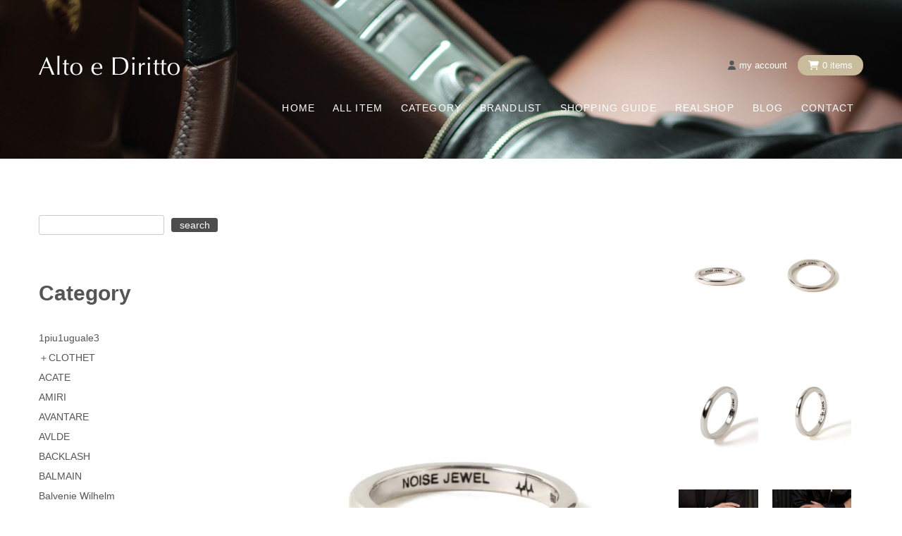

--- FILE ---
content_type: text/html; charset=EUC-JP
request_url: https://www.altoediritto.jp/?pid=175185099
body_size: 10271
content:
<!DOCTYPE html PUBLIC "-//W3C//DTD XHTML 1.0 Transitional//EN" "http://www.w3.org/TR/xhtml1/DTD/xhtml1-transitional.dtd">
<html xmlns:og="http://ogp.me/ns#" xmlns:fb="http://www.facebook.com/2008/fbml" xmlns:mixi="http://mixi-platform.com/ns#" xmlns="http://www.w3.org/1999/xhtml" xml:lang="ja" lang="ja" dir="ltr">
<head>
<meta http-equiv="content-type" content="text/html; charset=euc-jp" />
<meta http-equiv="X-UA-Compatible" content="IE=edge,chrome=1" />
<title>【ご予約】NOISE JEWEL (ノイズジュエル) Ref No3213 RING 925 SILVER リング - Alto e Diritto / ONLINE STORE</title>
<meta name="Keywords" content="【ご予約】NOISE JEWEL (ノイズジュエル) Ref No3213 RING 925 SILVER リング," />
<meta name="Description" content="NOISE JEWEL (ノイズジュエル) Ref No3213 RING 925 SILVER リング / Detailニューヨークのジュエリーアーティスト集団「NOISE JEWEL」。925 SILVERを使用" />
<meta name="Author" content="" />
<meta name="Copyright" content="" />
<meta http-equiv="content-style-type" content="text/css" />
<meta http-equiv="content-script-type" content="text/javascript" />
<link rel="stylesheet" href="https://www.altoediritto.jp/css/framework/colormekit.css" type="text/css" />
<link rel="stylesheet" href="https://www.altoediritto.jp/css/framework/colormekit-responsive.css" type="text/css" />
<link rel="stylesheet" href="https://img07.shop-pro.jp/PA01381/172/css/3/index.css?cmsp_timestamp=20250810101316" type="text/css" />
<link rel="stylesheet" href="https://img07.shop-pro.jp/PA01381/172/css/3/product.css?cmsp_timestamp=20250810101316" type="text/css" />

<link rel="alternate" type="application/rss+xml" title="rss" href="https://www.altoediritto.jp/?mode=rss" />
<script type="text/javascript" src="//ajax.googleapis.com/ajax/libs/jquery/1.7.2/jquery.min.js" ></script>
<meta property="og:title" content="【ご予約】NOISE JEWEL (ノイズジュエル) Ref No3213 RING 925 SILVER リング - Alto e Diritto / ONLINE STORE" />
<meta property="og:description" content="NOISE JEWEL (ノイズジュエル) Ref No3213 RING 925 SILVER リング / Detailニューヨークのジュエリーアーティスト集団「NOISE JEWEL」。925 SILVERを使用" />
<meta property="og:url" content="https://www.altoediritto.jp?pid=175185099" />
<meta property="og:site_name" content="Alto e Diritto / ONLINE STORE" />
<meta property="og:image" content="https://img07.shop-pro.jp/PA01381/172/product/175185099.jpg?cmsp_timestamp=20230610114656"/>
<meta property="og:type" content="product" />
<meta property="product:price:amount" content="49500" />
<meta property="product:price:currency" content="JPY" />
<meta property="product:product_link" content="https://www.altoediritto.jp?pid=175185099" />
<!-- Global site tag (gtag.js) - Google Analytics -->
<script async src="https://www.googletagmanager.com/gtag/js?id=UA-78444228-3"></script>
<script>
  window.dataLayer = window.dataLayer || [];
  function gtag(){dataLayer.push(arguments);}
  gtag('js', new Date());

  gtag('config', 'UA-78444228-3');
</script>

<!-- Google tag (gtag.js) -->
<script async src="https://www.googletagmanager.com/gtag/js?id=G-PEXCFL709G"></script>
<script>
  window.dataLayer = window.dataLayer || [];
  function gtag(){dataLayer.push(arguments);}
  gtag('js', new Date());

  gtag('config', 'G-PEXCFL709G');
</script>
<script>
  var Colorme = {"page":"product","shop":{"account_id":"PA01381172","title":"Alto e Diritto \/ ONLINE STORE"},"basket":{"total_price":0,"items":[]},"customer":{"id":null},"inventory_control":"none","product":{"shop_uid":"PA01381172","id":175185099,"name":"\u3010\u3054\u4e88\u7d04\u3011NOISE JEWEL (\u30ce\u30a4\u30ba\u30b8\u30e5\u30a8\u30eb) Ref No3213 RING 925 SILVER \u30ea\u30f3\u30b0","model_number":"3213_925S","stock_num":null,"sales_price":45000,"sales_price_including_tax":49500,"variants":[{"id":1,"option1_value":"SILVER","option2_value":"3\u53f7 \/ \u3054\u4e88\u7d04 \/ \u3054\u6ce8\u6587\u304b\u30893\u304b\u6708\u5f8c\u306e\u304a\u5c4a\u3051\u3068\u306a\u308a\u307e\u3059","title":"SILVER\u3000\u00d7\u30003\u53f7 \/ \u3054\u4e88\u7d04 \/ \u3054\u6ce8\u6587\u304b\u30893\u304b\u6708\u5f8c\u306e\u304a\u5c4a\u3051\u3068\u306a\u308a\u307e\u3059","model_number":"","stock_num":null,"option_price":45000,"option_price_including_tax":49500,"option_members_price":45000,"option_members_price_including_tax":49500},{"id":2,"option1_value":"SILVER","option2_value":"4\u53f7 \/ \u3054\u4e88\u7d04 \/ \u3054\u6ce8\u6587\u304b\u30893\u304b\u6708\u5f8c\u306e\u304a\u5c4a\u3051\u3068\u306a\u308a\u307e\u3059","title":"SILVER\u3000\u00d7\u30004\u53f7 \/ \u3054\u4e88\u7d04 \/ \u3054\u6ce8\u6587\u304b\u30893\u304b\u6708\u5f8c\u306e\u304a\u5c4a\u3051\u3068\u306a\u308a\u307e\u3059","model_number":"","stock_num":null,"option_price":45000,"option_price_including_tax":49500,"option_members_price":45000,"option_members_price_including_tax":49500},{"id":3,"option1_value":"SILVER","option2_value":"5\u53f7 \/ \u3054\u4e88\u7d04 \/ \u3054\u6ce8\u6587\u304b\u30893\u304b\u6708\u5f8c\u306e\u304a\u5c4a\u3051\u3068\u306a\u308a\u307e\u3059","title":"SILVER\u3000\u00d7\u30005\u53f7 \/ \u3054\u4e88\u7d04 \/ \u3054\u6ce8\u6587\u304b\u30893\u304b\u6708\u5f8c\u306e\u304a\u5c4a\u3051\u3068\u306a\u308a\u307e\u3059","model_number":"","stock_num":null,"option_price":45000,"option_price_including_tax":49500,"option_members_price":45000,"option_members_price_including_tax":49500},{"id":4,"option1_value":"SILVER","option2_value":"6\u53f7 \/ \u3054\u4e88\u7d04 \/ \u3054\u6ce8\u6587\u304b\u30893\u304b\u6708\u5f8c\u306e\u304a\u5c4a\u3051\u3068\u306a\u308a\u307e\u3059","title":"SILVER\u3000\u00d7\u30006\u53f7 \/ \u3054\u4e88\u7d04 \/ \u3054\u6ce8\u6587\u304b\u30893\u304b\u6708\u5f8c\u306e\u304a\u5c4a\u3051\u3068\u306a\u308a\u307e\u3059","model_number":"","stock_num":null,"option_price":45000,"option_price_including_tax":49500,"option_members_price":45000,"option_members_price_including_tax":49500},{"id":5,"option1_value":"SILVER","option2_value":"7\u53f7 \/ \u3054\u4e88\u7d04 \/ \u3054\u6ce8\u6587\u304b\u30893\u304b\u6708\u5f8c\u306e\u304a\u5c4a\u3051\u3068\u306a\u308a\u307e\u3059","title":"SILVER\u3000\u00d7\u30007\u53f7 \/ \u3054\u4e88\u7d04 \/ \u3054\u6ce8\u6587\u304b\u30893\u304b\u6708\u5f8c\u306e\u304a\u5c4a\u3051\u3068\u306a\u308a\u307e\u3059","model_number":"","stock_num":null,"option_price":45000,"option_price_including_tax":49500,"option_members_price":45000,"option_members_price_including_tax":49500},{"id":6,"option1_value":"SILVER","option2_value":"8\u53f7 \/ \u3054\u4e88\u7d04 \/ \u3054\u6ce8\u6587\u304b\u30893\u304b\u6708\u5f8c\u306e\u304a\u5c4a\u3051\u3068\u306a\u308a\u307e\u3059","title":"SILVER\u3000\u00d7\u30008\u53f7 \/ \u3054\u4e88\u7d04 \/ \u3054\u6ce8\u6587\u304b\u30893\u304b\u6708\u5f8c\u306e\u304a\u5c4a\u3051\u3068\u306a\u308a\u307e\u3059","model_number":"","stock_num":null,"option_price":45000,"option_price_including_tax":49500,"option_members_price":45000,"option_members_price_including_tax":49500},{"id":7,"option1_value":"SILVER","option2_value":"9\u53f7 \/ \u3054\u4e88\u7d04 \/ \u3054\u6ce8\u6587\u304b\u30893\u304b\u6708\u5f8c\u306e\u304a\u5c4a\u3051\u3068\u306a\u308a\u307e\u3059","title":"SILVER\u3000\u00d7\u30009\u53f7 \/ \u3054\u4e88\u7d04 \/ \u3054\u6ce8\u6587\u304b\u30893\u304b\u6708\u5f8c\u306e\u304a\u5c4a\u3051\u3068\u306a\u308a\u307e\u3059","model_number":"","stock_num":null,"option_price":45000,"option_price_including_tax":49500,"option_members_price":45000,"option_members_price_including_tax":49500},{"id":8,"option1_value":"SILVER","option2_value":"10\u53f7 \/ \u3054\u4e88\u7d04 \/ \u3054\u6ce8\u6587\u304b\u30893\u304b\u6708\u5f8c\u306e\u304a\u5c4a\u3051\u3068\u306a\u308a\u307e\u3059","title":"SILVER\u3000\u00d7\u300010\u53f7 \/ \u3054\u4e88\u7d04 \/ \u3054\u6ce8\u6587\u304b\u30893\u304b\u6708\u5f8c\u306e\u304a\u5c4a\u3051\u3068\u306a\u308a\u307e\u3059","model_number":"","stock_num":null,"option_price":45000,"option_price_including_tax":49500,"option_members_price":45000,"option_members_price_including_tax":49500},{"id":9,"option1_value":"SILVER","option2_value":"11\u53f7 \/ \u3054\u4e88\u7d04 \/ \u3054\u6ce8\u6587\u304b\u30893\u304b\u6708\u5f8c\u306e\u304a\u5c4a\u3051\u3068\u306a\u308a\u307e\u3059","title":"SILVER\u3000\u00d7\u300011\u53f7 \/ \u3054\u4e88\u7d04 \/ \u3054\u6ce8\u6587\u304b\u30893\u304b\u6708\u5f8c\u306e\u304a\u5c4a\u3051\u3068\u306a\u308a\u307e\u3059","model_number":"","stock_num":null,"option_price":45000,"option_price_including_tax":49500,"option_members_price":45000,"option_members_price_including_tax":49500},{"id":10,"option1_value":"SILVER","option2_value":"12\u53f7 \/ \u3054\u4e88\u7d04 \/ \u3054\u6ce8\u6587\u304b\u30893\u304b\u6708\u5f8c\u306e\u304a\u5c4a\u3051\u3068\u306a\u308a\u307e\u3059","title":"SILVER\u3000\u00d7\u300012\u53f7 \/ \u3054\u4e88\u7d04 \/ \u3054\u6ce8\u6587\u304b\u30893\u304b\u6708\u5f8c\u306e\u304a\u5c4a\u3051\u3068\u306a\u308a\u307e\u3059","model_number":"","stock_num":null,"option_price":45000,"option_price_including_tax":49500,"option_members_price":45000,"option_members_price_including_tax":49500},{"id":11,"option1_value":"SILVER","option2_value":"13\u53f7 \/ \u3054\u4e88\u7d04 \/ \u3054\u6ce8\u6587\u304b\u30893\u304b\u6708\u5f8c\u306e\u304a\u5c4a\u3051\u3068\u306a\u308a\u307e\u3059","title":"SILVER\u3000\u00d7\u300013\u53f7 \/ \u3054\u4e88\u7d04 \/ \u3054\u6ce8\u6587\u304b\u30893\u304b\u6708\u5f8c\u306e\u304a\u5c4a\u3051\u3068\u306a\u308a\u307e\u3059","model_number":"","stock_num":null,"option_price":45000,"option_price_including_tax":49500,"option_members_price":45000,"option_members_price_including_tax":49500},{"id":12,"option1_value":"SILVER","option2_value":"14\u53f7 \/ \u3054\u4e88\u7d04 \/ \u3054\u6ce8\u6587\u304b\u30893\u304b\u6708\u5f8c\u306e\u304a\u5c4a\u3051\u3068\u306a\u308a\u307e\u3059","title":"SILVER\u3000\u00d7\u300014\u53f7 \/ \u3054\u4e88\u7d04 \/ \u3054\u6ce8\u6587\u304b\u30893\u304b\u6708\u5f8c\u306e\u304a\u5c4a\u3051\u3068\u306a\u308a\u307e\u3059","model_number":"","stock_num":null,"option_price":45000,"option_price_including_tax":49500,"option_members_price":45000,"option_members_price_including_tax":49500},{"id":13,"option1_value":"SILVER","option2_value":"15\u53f7 \/ \u3054\u4e88\u7d04 \/ \u3054\u6ce8\u6587\u304b\u30893\u304b\u6708\u5f8c\u306e\u304a\u5c4a\u3051\u3068\u306a\u308a\u307e\u3059","title":"SILVER\u3000\u00d7\u300015\u53f7 \/ \u3054\u4e88\u7d04 \/ \u3054\u6ce8\u6587\u304b\u30893\u304b\u6708\u5f8c\u306e\u304a\u5c4a\u3051\u3068\u306a\u308a\u307e\u3059","model_number":"","stock_num":null,"option_price":45000,"option_price_including_tax":49500,"option_members_price":45000,"option_members_price_including_tax":49500},{"id":14,"option1_value":"SILVER","option2_value":"16\u53f7 \/ \u3054\u4e88\u7d04 \/ \u3054\u6ce8\u6587\u304b\u30893\u304b\u6708\u5f8c\u306e\u304a\u5c4a\u3051\u3068\u306a\u308a\u307e\u3059","title":"SILVER\u3000\u00d7\u300016\u53f7 \/ \u3054\u4e88\u7d04 \/ \u3054\u6ce8\u6587\u304b\u30893\u304b\u6708\u5f8c\u306e\u304a\u5c4a\u3051\u3068\u306a\u308a\u307e\u3059","model_number":"","stock_num":null,"option_price":45000,"option_price_including_tax":49500,"option_members_price":45000,"option_members_price_including_tax":49500},{"id":15,"option1_value":"SILVER","option2_value":"17\u53f7 \/ \u3054\u4e88\u7d04 \/ \u3054\u6ce8\u6587\u304b\u30893\u304b\u6708\u5f8c\u306e\u304a\u5c4a\u3051\u3068\u306a\u308a\u307e\u3059","title":"SILVER\u3000\u00d7\u300017\u53f7 \/ \u3054\u4e88\u7d04 \/ \u3054\u6ce8\u6587\u304b\u30893\u304b\u6708\u5f8c\u306e\u304a\u5c4a\u3051\u3068\u306a\u308a\u307e\u3059","model_number":"","stock_num":null,"option_price":45000,"option_price_including_tax":49500,"option_members_price":45000,"option_members_price_including_tax":49500},{"id":16,"option1_value":"SILVER","option2_value":"18\u53f7 \/ \u3054\u4e88\u7d04 \/ \u3054\u6ce8\u6587\u304b\u30893\u304b\u6708\u5f8c\u306e\u304a\u5c4a\u3051\u3068\u306a\u308a\u307e\u3059","title":"SILVER\u3000\u00d7\u300018\u53f7 \/ \u3054\u4e88\u7d04 \/ \u3054\u6ce8\u6587\u304b\u30893\u304b\u6708\u5f8c\u306e\u304a\u5c4a\u3051\u3068\u306a\u308a\u307e\u3059","model_number":"","stock_num":null,"option_price":45000,"option_price_including_tax":49500,"option_members_price":45000,"option_members_price_including_tax":49500},{"id":17,"option1_value":"SILVER","option2_value":"19\u53f7 \/ \u3054\u4e88\u7d04 \/ \u3054\u6ce8\u6587\u304b\u30893\u304b\u6708\u5f8c\u306e\u304a\u5c4a\u3051\u3068\u306a\u308a\u307e\u3059","title":"SILVER\u3000\u00d7\u300019\u53f7 \/ \u3054\u4e88\u7d04 \/ \u3054\u6ce8\u6587\u304b\u30893\u304b\u6708\u5f8c\u306e\u304a\u5c4a\u3051\u3068\u306a\u308a\u307e\u3059","model_number":"","stock_num":null,"option_price":45000,"option_price_including_tax":49500,"option_members_price":45000,"option_members_price_including_tax":49500},{"id":18,"option1_value":"SILVER","option2_value":"20\u53f7 \/ \u3054\u4e88\u7d04 \/ \u3054\u6ce8\u6587\u304b\u30893\u304b\u6708\u5f8c\u306e\u304a\u5c4a\u3051\u3068\u306a\u308a\u307e\u3059","title":"SILVER\u3000\u00d7\u300020\u53f7 \/ \u3054\u4e88\u7d04 \/ \u3054\u6ce8\u6587\u304b\u30893\u304b\u6708\u5f8c\u306e\u304a\u5c4a\u3051\u3068\u306a\u308a\u307e\u3059","model_number":"","stock_num":null,"option_price":45000,"option_price_including_tax":49500,"option_members_price":45000,"option_members_price_including_tax":49500},{"id":19,"option1_value":"SILVER","option2_value":"21\u53f7 \/ \u3054\u4e88\u7d04 \/ \u3054\u6ce8\u6587\u304b\u30893\u304b\u6708\u5f8c\u306e\u304a\u5c4a\u3051\u3068\u306a\u308a\u307e\u3059","title":"SILVER\u3000\u00d7\u300021\u53f7 \/ \u3054\u4e88\u7d04 \/ \u3054\u6ce8\u6587\u304b\u30893\u304b\u6708\u5f8c\u306e\u304a\u5c4a\u3051\u3068\u306a\u308a\u307e\u3059","model_number":"","stock_num":null,"option_price":45000,"option_price_including_tax":49500,"option_members_price":45000,"option_members_price_including_tax":49500},{"id":20,"option1_value":"SILVER","option2_value":"22\u53f7 \/ \u3054\u4e88\u7d04 \/ \u3054\u6ce8\u6587\u304b\u30893\u304b\u6708\u5f8c\u306e\u304a\u5c4a\u3051\u3068\u306a\u308a\u307e\u3059","title":"SILVER\u3000\u00d7\u300022\u53f7 \/ \u3054\u4e88\u7d04 \/ \u3054\u6ce8\u6587\u304b\u30893\u304b\u6708\u5f8c\u306e\u304a\u5c4a\u3051\u3068\u306a\u308a\u307e\u3059","model_number":"","stock_num":null,"option_price":45000,"option_price_including_tax":49500,"option_members_price":45000,"option_members_price_including_tax":49500},{"id":21,"option1_value":"SILVER","option2_value":"23\u53f7 \/ \u3054\u4e88\u7d04 \/ \u3054\u6ce8\u6587\u304b\u30893\u304b\u6708\u5f8c\u306e\u304a\u5c4a\u3051\u3068\u306a\u308a\u307e\u3059","title":"SILVER\u3000\u00d7\u300023\u53f7 \/ \u3054\u4e88\u7d04 \/ \u3054\u6ce8\u6587\u304b\u30893\u304b\u6708\u5f8c\u306e\u304a\u5c4a\u3051\u3068\u306a\u308a\u307e\u3059","model_number":"","stock_num":null,"option_price":45000,"option_price_including_tax":49500,"option_members_price":45000,"option_members_price_including_tax":49500},{"id":22,"option1_value":"SILVER","option2_value":"24\u53f7 \/ \u3054\u4e88\u7d04 \/ \u3054\u6ce8\u6587\u304b\u30893\u304b\u6708\u5f8c\u306e\u304a\u5c4a\u3051\u3068\u306a\u308a\u307e\u3059","title":"SILVER\u3000\u00d7\u300024\u53f7 \/ \u3054\u4e88\u7d04 \/ \u3054\u6ce8\u6587\u304b\u30893\u304b\u6708\u5f8c\u306e\u304a\u5c4a\u3051\u3068\u306a\u308a\u307e\u3059","model_number":"","stock_num":null,"option_price":45000,"option_price_including_tax":49500,"option_members_price":45000,"option_members_price_including_tax":49500},{"id":23,"option1_value":"SILVER","option2_value":"25\u53f7 \/ \u3054\u4e88\u7d04 \/ \u3054\u6ce8\u6587\u304b\u30893\u304b\u6708\u5f8c\u306e\u304a\u5c4a\u3051\u3068\u306a\u308a\u307e\u3059","title":"SILVER\u3000\u00d7\u300025\u53f7 \/ \u3054\u4e88\u7d04 \/ \u3054\u6ce8\u6587\u304b\u30893\u304b\u6708\u5f8c\u306e\u304a\u5c4a\u3051\u3068\u306a\u308a\u307e\u3059","model_number":"","stock_num":null,"option_price":45000,"option_price_including_tax":49500,"option_members_price":45000,"option_members_price_including_tax":49500},{"id":24,"option1_value":"SILVER","option2_value":"26\u53f7 \/ \u3054\u4e88\u7d04 \/ \u3054\u6ce8\u6587\u304b\u30893\u304b\u6708\u5f8c\u306e\u304a\u5c4a\u3051\u3068\u306a\u308a\u307e\u3059","title":"SILVER\u3000\u00d7\u300026\u53f7 \/ \u3054\u4e88\u7d04 \/ \u3054\u6ce8\u6587\u304b\u30893\u304b\u6708\u5f8c\u306e\u304a\u5c4a\u3051\u3068\u306a\u308a\u307e\u3059","model_number":"","stock_num":null,"option_price":45000,"option_price_including_tax":49500,"option_members_price":45000,"option_members_price_including_tax":49500},{"id":25,"option1_value":"SILVER","option2_value":"27\u53f7 \/ \u3054\u4e88\u7d04 \/ \u3054\u6ce8\u6587\u304b\u30893\u304b\u6708\u5f8c\u306e\u304a\u5c4a\u3051\u3068\u306a\u308a\u307e\u3059","title":"SILVER\u3000\u00d7\u300027\u53f7 \/ \u3054\u4e88\u7d04 \/ \u3054\u6ce8\u6587\u304b\u30893\u304b\u6708\u5f8c\u306e\u304a\u5c4a\u3051\u3068\u306a\u308a\u307e\u3059","model_number":"","stock_num":null,"option_price":45000,"option_price_including_tax":49500,"option_members_price":45000,"option_members_price_including_tax":49500}],"category":{"id_big":2808054,"id_small":1},"groups":[{"id":2098807}],"members_price":45000,"members_price_including_tax":49500}};

  (function() {
    function insertScriptTags() {
      var scriptTagDetails = [];
      var entry = document.getElementsByTagName('script')[0];

      scriptTagDetails.forEach(function(tagDetail) {
        var script = document.createElement('script');

        script.type = 'text/javascript';
        script.src = tagDetail.src;
        script.async = true;

        if( tagDetail.integrity ) {
          script.integrity = tagDetail.integrity;
          script.setAttribute('crossorigin', 'anonymous');
        }

        entry.parentNode.insertBefore(script, entry);
      })
    }

    window.addEventListener('load', insertScriptTags, false);
  })();
</script>

<script async src="https://www.googletagmanager.com/gtag/js?id=G-PEXCFL709G"></script>
<script>
  window.dataLayer = window.dataLayer || [];
  function gtag(){dataLayer.push(arguments);}
  gtag('js', new Date());
  
      gtag('config', 'G-PEXCFL709G', (function() {
      var config = {};
      if (Colorme && Colorme.customer && Colorme.customer.id != null) {
        config.user_id = Colorme.customer.id;
      }
      return config;
    })());
  
  </script><script type="text/javascript">
  document.addEventListener("DOMContentLoaded", function() {
    gtag("event", "view_item", {
      currency: "JPY",
      value: Colorme.product.sales_price_including_tax,
      items: [
        {
          item_id: Colorme.product.id,
          item_name: Colorme.product.name
        }
      ]
    });
  });
</script><script async src="https://zen.one/analytics.js"></script>
</head>
<body>
<meta name="colorme-acc-payload" content="?st=1&pt=10029&ut=175185099&at=PA01381172&v=20251118232710&re=&cn=915c6becc895a38247083cda4e137907" width="1" height="1" alt="" /><script>!function(){"use strict";Array.prototype.slice.call(document.getElementsByTagName("script")).filter((function(t){return t.src&&t.src.match(new RegExp("dist/acc-track.js$"))})).forEach((function(t){return document.body.removeChild(t)})),function t(c){var r=arguments.length>1&&void 0!==arguments[1]?arguments[1]:0;if(!(r>=c.length)){var e=document.createElement("script");e.onerror=function(){return t(c,r+1)},e.src="https://"+c[r]+"/dist/acc-track.js?rev=3",document.body.appendChild(e)}}(["acclog001.shop-pro.jp","acclog002.shop-pro.jp"])}();</script><link rel="stylesheet" href="https://file002.shop-pro.jp/PA01381/172/css/style.css?250810">
<link rel="stylesheet" href="https://cdnjs.cloudflare.com/ajax/libs/lightcase/2.5.0/css/lightcase.min.css">
<script type='text/javascript' src='https://file002.shop-pro.jp/PA01381/172/js/all.min.js'></script>
<script type='text/javascript' src='https://file002.shop-pro.jp/PA01381/172/js/all6.min.js'></script>
 <script type='text/javascript'>
    FontAwesomeConfig = { searchPseudoElements: true }
 </script>
<script>
  // headタグの中にviewportのmetaタグを入れる
  (function () {
    var viewport = document.createElement('meta');
    viewport.setAttribute('name', 'viewport');
    viewport.setAttribute('content', 'width=device-width, initial-scale=1.0, maximum-scale=1.0, user-scalable=no');
    document.getElementsByTagName('head')[0].appendChild(viewport);
  }());
</script>
<div class="ssp-Page ssp-Page-product js-page">
  <div class="ssh-Header ssh-Header-product js-header">
    <div class="ssh-Primary">
      <div class="ssh-Primary_Container">
        <div class="ssh-Logo">
          <h1 class="ssh-Logo_ImageWrapper">
            <a href="http://www.altoediritto.jp/">
              <img class="ssh-Logo_Image ssh-Logo_Image-white" src="https://file002.shop-pro.jp/PA01381/172/img/common/logo-white.png" srcset="https://file002.shop-pro.jp/PA01381/172/img/common/logo-white@2x.png 2x">
              <img class="ssh-Logo_Image ssh-Logo_Image-black" src="https://file002.shop-pro.jp/PA01381/172/img/common/logo-white.png" srcset="https://file002.shop-pro.jp/PA01381/172/img/common/logo@2x.png 2x">
            </a>
          </h1>
        </div>
        <div class="ssh-Primary_Links">
          <a class="ssh-Primary_Account" href="https://www.altoediritto.jp/?mode=myaccount"><i class="ssh-Primary_AccountIcon fa-solid fa-user"></i><span class="ssh-Primary_AccountText">my account</span></a>
          <a class="ssh-Primary_Cart" href="https://www.altoediritto.jp/cart/proxy/basket?shop_id=PA01381172&shop_domain=altoediritto.jp">
            <i class="ssh-Primary_CartIcon fa-solid fa-cart-shopping"></i><span class="ssh-Primary_CartText">0 items</span>
          </a>
        </div>
        <div class="ssh-Action">
          <a class="ssh-Hamburger js-menu-trigger" aria-label="menu" aria-controls="Header_Navigation" href="javascript:void(0);">
           <span class="ssh-Hamburger_BarWrapper">
            <span class="ssh-Hamburger_Bar"></span>
          </span>
          </a>
        </div>
      </div>
    </div>
    <div class="ssh-Secondary" id="Header_Navigation" data-menu-direction="down">
      <div class="ssh-Secondary_Container">
        <nav class="ssh-Navigation">
          <ul class="ssh-Navigation_Items">
            <li class="ssh-Navigation_Item"><a href="http://www.altoediritto.jp/">HOME</a></li>
            <li class="ssh-Navigation_Item"><a href="/?mode=srh&cid=&keyword=&sort=n">ALL ITEM</a></li>
            <li class="ssh-Navigation_Item js-drop" data-drop-hover="true"><a href="javascript:void(0);" class="js-drop-trigger" aria-controls="Nav_Child-category">CATEGORY</a>
              <ul id="Nav_Child-category" class="ssh-Navigation_Child">
                <li><a href="http://www.altoediritto.jp/?mode=grp&gid=2096530&sort=n">JACKET / OUTER</a></li>
                <li><a href="http://www.altoediritto.jp/?mode=grp&gid=2103723&sort=n">SUITS</a></li>
                <li><a href="http://www.altoediritto.jp/?mode=grp&gid=2096531&sort=n">KNIT</a></li>
                <li><a href="http://www.altoediritto.jp/?mode=grp&gid=2096532&sort=n">SHIRT / POLO SHIRT</a></li>
                <li><a href="http://www.altoediritto.jp/?mode=grp&gid=2096533&sort=n">T-SHIRT / CUT-AND-SEW</a></li>
                <li><a href="http://www.altoediritto.jp/?mode=grp&gid=2096534&sort=n">PANTS</a></li>
                <li><a href="http://www.altoediritto.jp/?mode=grp&gid=2098805&sort=n">SHOES / BOOTS</a></li>
                <li><a href="http://www.altoediritto.jp/?mode=grp&gid=2098806&sort=n">BAG</a></li>
                <li><a href="http://www.altoediritto.jp/?mode=grp&gid=2098807&sort=n">ACCESSORY</a></li>
								     <li><a href="http://www.altoediritto.jp/?mode=grp&gid=2883427&sort=n">ART</a></li>
								     <li><a href="http://www.altoediritto.jp/?mode=grp&gid=2795149&sort=n">COFFEE</a></li>
              </ul>
            </li>
            <li class="ssh-Navigation_Item"><a href="/?tid=3&mode=f3">BRANDLIST</a></li>
            <li class="ssh-Navigation_Item"><a href="/?tid=3&mode=f2">SHOPPING GUIDE</a></li>
            <li class="ssh-Navigation_Item"><a href="/?tid=3&mode=f1">REALSHOP</a></li>
						<li class="ssh-Navigation_Item"><a href="https://www.altoediritto.com/" target="_blank">BLOG</a></li>
            <li class="ssh-Navigation_Item"><a href="https://www.altoediritto.com/contact/" target="_blank">CONTACT</a></li>
          </ul>
        </nav>
      </div>
    </div>
  </div>
  <div class="ssc-Content">
    <div class="doc-Main">
      <div class="infobox">
<p class="spNone"  style="text-align:center; margin:0 auto 30px;"><img src="https://file002.shop-pro.jp/PA01381/172/img/common/2025infobox-summer.png" alt=""></p>
<p class="pcNone" style="text-align:center; margin:0 auto 30px;"><img src="https://file002.shop-pro.jp/PA01381/172/img/common/2025infobox-summer-sp.png" alt=""></p>
</div>

<div class="doc-2Columns">
    <div class="doc-2Columns_Container">
       <div class="doc-2Columns_Main">

<div id="product" class="175185099">
      <form name="product_form" method="post" action="https://www.altoediritto.jp/cart/proxy/basket/items/add">
      
      <div class="product-image row">
        <div class="product-image-main col col-sm-12 col-lg-8">
                      <a class="mainImage js-popup" href="https://img07.shop-pro.jp/PA01381/172/product/175185099.jpg?cmsp_timestamp=20230610114656"><img src="https://img07.shop-pro.jp/PA01381/172/product/175185099.jpg?cmsp_timestamp=20230610114656"/></a>
                  </div>
        <div class="product-image-thumb col col-sm-12 col-lg-4">
          <ul class="row">
            <li class="col col-sm－2 col-lg-6">
                              <img src="https://img07.shop-pro.jp/PA01381/172/product/175185099.jpg?cmsp_timestamp=20230610114656" class="thumb" />
                          </li>
                                        <li class="col col-sm－2 col-lg-6">
                <img src="https://img07.shop-pro.jp/PA01381/172/product/175185099_o1.jpg?cmsp_timestamp=20230610114656" class="thumb" />
              </li>
                                                      <li class="col col-sm－2 col-lg-6">
                <img src="https://img07.shop-pro.jp/PA01381/172/product/175185099_o2.jpg?cmsp_timestamp=20230610114521" class="thumb" />
              </li>
                                                      <li class="col col-sm－2 col-lg-6">
                <img src="https://img07.shop-pro.jp/PA01381/172/product/175185099_o3.jpg?cmsp_timestamp=20230610114521" class="thumb" />
              </li>
                                                      <li class="col col-sm－2 col-lg-6">
                <img src="https://img07.shop-pro.jp/PA01381/172/product/175185099_o4.jpg?cmsp_timestamp=20230826181433" class="thumb" />
              </li>
                                                      <li class="col col-sm－2 col-lg-6">
                <img src="https://img07.shop-pro.jp/PA01381/172/product/175185099_o5.jpg?cmsp_timestamp=20230826181433" class="thumb" />
              </li>
                                                                                                                                                                                                                                                                                                                                                                                                                                                                                                                                                                                                                                                                                                                                                                                                                                                                                                                                                                                                                                                                                                                                                                                                                            </ul>
        </div>
      </div>
      

      <h2 class="product_name">【ご予約】NOISE JEWEL (ノイズジュエル) Ref No3213 RING 925 SILVER リング</h2>
      

              <div class="product-order-exp clearfix">
          <!--ディティール写真//-->
<div id="detail" class="block">
<h3>NOISE JEWEL (ノイズジュエル) Ref No3213 RING 925 SILVER リング / Detail</h3>


<p>ニューヨークのジュエリーアーティスト集団「NOISE JEWEL」。<br />
925 SILVERを使用したプレーンバンドリング。<br />
シンプルでスタイルを選ばず着用しやすいデザイン。<br />
重ねづけにもぴったりなこのリングは、単独で身に着けても、異なる幅のリングと組み合わせても、洗練された魅力を放ちます。</p>


<p class="notes">MADE IN USA<br />
素材表示：925 SILVER<br />
最大幅：2.0mm / 最大厚：2.0mm</p>


<br /><br />



<p>※ご予約オーダーをご希望の場合は、ご予約金として商品代金の全額をお預かりさせて頂きます。<br />
ご予約オーダーでのお支払い方法は銀行振り込み又はクレジット決済でのお支払いとなっております。<br />
サイズ交換、返品はできませんので、予めご了承願います。<br />
ただし万が一、キャンセルをされましてもご予約金はお返しできませんので、予めご了承願います。<br />
入荷時期につきましては予定月から遅延が発生することも御座いますのでご了承下さいませ。<br />
ご予約の詳しい詳細はお電話にてお問い合わせ下さいませ。</p>
          </div>
        </div>
            

      <div class="product-order">
        <ul class="inline unstyled product-order-price">
                    <li>45,000円(税込49,500円)</li>
                  </ul>
                  <div class="prduct-option">
                          <div class="product-option-select">
                <div class="product-option-wrapper">
                                      <div class="product-option-unit">
                      <div>
                        <span class="option-select-name">COLOR</span>
                        <select name="option1">
                          <option label="SILVER" value="82338929,0">SILVER</option>

                        </select>
                      </div>
                    </div>
                                      <div class="product-option-unit">
                      <div>
                        <span class="option-select-name">SIZE</span>
                        <select name="option2">
                          <option label="3号 / ご予約 / ご注文から3か月後のお届けとなります" value="82338930,0">3号 / ご予約 / ご注文から3か月後のお届けとなります</option>
<option label="4号 / ご予約 / ご注文から3か月後のお届けとなります" value="82338930,1">4号 / ご予約 / ご注文から3か月後のお届けとなります</option>
<option label="5号 / ご予約 / ご注文から3か月後のお届けとなります" value="82338930,2">5号 / ご予約 / ご注文から3か月後のお届けとなります</option>
<option label="6号 / ご予約 / ご注文から3か月後のお届けとなります" value="82338930,3">6号 / ご予約 / ご注文から3か月後のお届けとなります</option>
<option label="7号 / ご予約 / ご注文から3か月後のお届けとなります" value="82338930,4">7号 / ご予約 / ご注文から3か月後のお届けとなります</option>
<option label="8号 / ご予約 / ご注文から3か月後のお届けとなります" value="82338930,5">8号 / ご予約 / ご注文から3か月後のお届けとなります</option>
<option label="9号 / ご予約 / ご注文から3か月後のお届けとなります" value="82338930,6">9号 / ご予約 / ご注文から3か月後のお届けとなります</option>
<option label="10号 / ご予約 / ご注文から3か月後のお届けとなります" value="82338930,7">10号 / ご予約 / ご注文から3か月後のお届けとなります</option>
<option label="11号 / ご予約 / ご注文から3か月後のお届けとなります" value="82338930,8">11号 / ご予約 / ご注文から3か月後のお届けとなります</option>
<option label="12号 / ご予約 / ご注文から3か月後のお届けとなります" value="82338930,9">12号 / ご予約 / ご注文から3か月後のお届けとなります</option>
<option label="13号 / ご予約 / ご注文から3か月後のお届けとなります" value="82338930,10">13号 / ご予約 / ご注文から3か月後のお届けとなります</option>
<option label="14号 / ご予約 / ご注文から3か月後のお届けとなります" value="82338930,11">14号 / ご予約 / ご注文から3か月後のお届けとなります</option>
<option label="15号 / ご予約 / ご注文から3か月後のお届けとなります" value="82338930,12">15号 / ご予約 / ご注文から3か月後のお届けとなります</option>
<option label="16号 / ご予約 / ご注文から3か月後のお届けとなります" value="82338930,13">16号 / ご予約 / ご注文から3か月後のお届けとなります</option>
<option label="17号 / ご予約 / ご注文から3か月後のお届けとなります" value="82338930,14">17号 / ご予約 / ご注文から3か月後のお届けとなります</option>
<option label="18号 / ご予約 / ご注文から3か月後のお届けとなります" value="82338930,15">18号 / ご予約 / ご注文から3か月後のお届けとなります</option>
<option label="19号 / ご予約 / ご注文から3か月後のお届けとなります" value="82338930,16">19号 / ご予約 / ご注文から3か月後のお届けとなります</option>
<option label="20号 / ご予約 / ご注文から3か月後のお届けとなります" value="82338930,17">20号 / ご予約 / ご注文から3か月後のお届けとなります</option>
<option label="21号 / ご予約 / ご注文から3か月後のお届けとなります" value="82338930,18">21号 / ご予約 / ご注文から3か月後のお届けとなります</option>
<option label="22号 / ご予約 / ご注文から3か月後のお届けとなります" value="82338930,19">22号 / ご予約 / ご注文から3か月後のお届けとなります</option>
<option label="23号 / ご予約 / ご注文から3か月後のお届けとなります" value="82338930,20">23号 / ご予約 / ご注文から3か月後のお届けとなります</option>
<option label="24号 / ご予約 / ご注文から3か月後のお届けとなります" value="82338930,21">24号 / ご予約 / ご注文から3か月後のお届けとなります</option>
<option label="25号 / ご予約 / ご注文から3か月後のお届けとなります" value="82338930,22">25号 / ご予約 / ご注文から3か月後のお届けとなります</option>
<option label="26号 / ご予約 / ご注文から3か月後のお届けとなります" value="82338930,23">26号 / ご予約 / ご注文から3か月後のお届けとなります</option>
<option label="27号 / ご予約 / ご注文から3か月後のお届けとなります" value="82338930,24">27号 / ご予約 / ご注文から3か月後のお届けとなります</option>

                        </select>
                      </div>
                    </div>
                                  </div>
              </div>
                      </div>
                                <div class="row product-order-input">
                      <div class="col col-sm-12 product-order-num">
              <div class="input-prepend input-append">
                <a href="javascript:f_change_num2(document.product_form.product_num,'1',1,null);" class="btn btn-02"><i class="icon-lg-w icon-chevron_up"></i></a>
                <input type="text" name="product_num" value="1" class="product-init-num" />
                <a href="javascript:f_change_num2(document.product_form.product_num,'0',1,null);" class="btn btn-02"><i class="icon-lg-w icon-chevron_down"></i></a>
              </div>
              <div class="product-unit"></div>
            </div>
                                <div class="disable_cartin col col-sm-12">
              <button class="btn btn-01 btn-lg btn-addcart google-font" type="submit"><div class="btn-wrap"><i class="icon-lg-w icon-cart"></i><span>add to cart</span></div></button>
            </div>
                                <p class="stock_error"></p>
        </div>
      </div>
      <div class="product-info-lst container-section">
        <ul class="unstyled">
                      <li><a href="javascript:gf_OpenNewWindow('?mode=opt&pid=175185099','option','width=600:height=500');">オプションの値段詳細</a></li>
                    <li><a href="https://www.altoediritto.jp/?mode=sk#info">特定商取引法に基づく表記（返品等）</a></li>
          <li class="social-share">
                        
          </li>
        </ul>
      </div>
      <table class="table product-order-spec">
                  <tr>
            <th>型番</th>
            <td>3213_925S</td>
          </tr>
                              </table>

      
      <input type="hidden" name="user_hash" value="fe6b66d252a81d9a56c08fa5cd6e321d"><input type="hidden" name="members_hash" value="fe6b66d252a81d9a56c08fa5cd6e321d"><input type="hidden" name="shop_id" value="PA01381172"><input type="hidden" name="product_id" value="175185099"><input type="hidden" name="members_id" value=""><input type="hidden" name="back_url" value="https://www.altoediritto.jp/?pid=175185099"><input type="hidden" name="reference_token" value="e0a2bccc4f0945f9b80a75957a68d7a9"><input type="hidden" name="shop_domain" value="altoediritto.jp">
    </form>
  </div>


          
          
          
		</div> 
	    <div class="doc-2Columns_Sub">
			<div class="doc-Sub">
          <div class="doc-Sub_Block">
            <form class="doc-Sub_Search" action="https://www.altoediritto.jp/" method="GET" class="mar_b_50">
              <input class="doc-Sub_SearchText" type="text" name="keyword" />
											<input type="hidden" name="mode" value="srh" /><input type="hidden" name="sort" value="n" />
              <button class="doc-Sub_SearchButton" type="submit">search</button>
            </form>
          </div>
          <div class="doc-Sub_Block">
            <div class="doc-Sub_Title">Category</div>
            <ul class="doc-Sub_List">
                            <li><a href="https://www.altoediritto.jp/?mode=cate&cbid=2637999&csid=0&sort=n">1piu1uguale3</a></li>
                            <li><a href="https://www.altoediritto.jp/?mode=cate&cbid=2761814&csid=0&sort=n">＋CLOTHET</a></li>
                            <li><a href="https://www.altoediritto.jp/?mode=cate&cbid=2474970&csid=0&sort=n">ACATE</a></li>
                            <li><a href="https://www.altoediritto.jp/?mode=cate&cbid=2951107&csid=0&sort=n">AMIRI</a></li>
                            <li><a href="https://www.altoediritto.jp/?mode=cate&cbid=2890375&csid=0&sort=n">AVANTARE</a></li>
                            <li><a href="https://www.altoediritto.jp/?mode=cate&cbid=2909929&csid=0&sort=n">AVLDE</a></li>
                            <li><a href="https://www.altoediritto.jp/?mode=cate&cbid=2596217&csid=0&sort=n">BACKLASH</a></li>
                            <li><a href="https://www.altoediritto.jp/?mode=cate&cbid=2750230&csid=0&sort=n">BALMAIN</a></li>
                            <li><a href="https://www.altoediritto.jp/?mode=cate&cbid=2680507&csid=0&sort=n">Balvenie Wilhelm</a></li>
                            <li><a href="https://www.altoediritto.jp/?mode=cate&cbid=2572097&csid=0&sort=n">BELVEST</a></li>
                            <li><a href="https://www.altoediritto.jp/?mode=cate&cbid=2915948&csid=0&sort=n">BORRIELLO</a></li>
                            <li><a href="https://www.altoediritto.jp/?mode=cate&cbid=2892925&csid=0&sort=n">CASABLANCA SPECTACLES</a></li>
                            <li><a href="https://www.altoediritto.jp/?mode=cate&cbid=2670689&csid=0&sort=n">CELINE</a></li>
                            <li><a href="https://www.altoediritto.jp/?mode=cate&cbid=2948706&csid=0&sort=n">Chambord Sellier</a></li>
                            <li><a href="https://www.altoediritto.jp/?mode=cate&cbid=2951120&csid=0&sort=n">CRUNA</a></li>
                            <li><a href="https://www.altoediritto.jp/?mode=cate&cbid=2293553&csid=0&sort=n">cuervo bopoha</a></li>
                            <li><a href="https://www.altoediritto.jp/?mode=cate&cbid=2972020&csid=0&sort=n">CQP</a></li>
                            <li><a href="https://www.altoediritto.jp/?mode=cate&cbid=2415053&csid=0&sort=n">EMMETI</a></li>
                            <li><a href="https://www.altoediritto.jp/?mode=cate&cbid=2289595&csid=0&sort=n">ENZO BONAFE</a></li>
                            <li><a href="https://www.altoediritto.jp/?mode=cate&cbid=2826279&csid=0&sort=n">ERINNERUNG</a></li>
                            <li><a href="https://www.altoediritto.jp/?mode=cate&cbid=2891949&csid=0&sort=n">FENDI</a></li>
                            <li><a href="https://www.altoediritto.jp/?mode=cate&cbid=2564728&csid=0&sort=n">Finamore</a></li>
                            <li><a href="https://www.altoediritto.jp/?mode=cate&cbid=2569226&csid=0&sort=n">FIXER</a></li>
                            <li><a href="https://www.altoediritto.jp/?mode=cate&cbid=2934931&csid=0&sort=n">Four Hydrangea</a></li>
                            <li><a href="https://www.altoediritto.jp/?mode=cate&cbid=2458578&csid=0&sort=n">Georges de Patricia</a></li>
                            <li><a href="https://www.altoediritto.jp/?mode=cate&cbid=2916334&csid=0&sort=n">GIVENCHY</a></li>
                            <li><a href="https://www.altoediritto.jp/?mode=cate&cbid=2973091&csid=0&sort=n">INCOTEX</a></li>
                            <li><a href="https://www.altoediritto.jp/?mode=cate&cbid=2279547&csid=0&sort=n">ISAIA</a></li>
                            <li><a href="https://www.altoediritto.jp/?mode=cate&cbid=2688946&csid=0&sort=n">JOHN LOBB</a></li>
                            <li><a href="https://www.altoediritto.jp/?mode=cate&cbid=2389246&csid=0&sort=n">MOORER</a></li>
                            <li><a href="https://www.altoediritto.jp/?mode=cate&cbid=2875443&csid=0&sort=n">Mr.Brainwash</a></li>
                            <li><a href="https://www.altoediritto.jp/?mode=cate&cbid=2613627&csid=0&sort=n">Mr. CASANOVA</a></li>
                            <li><a href="https://www.altoediritto.jp/?mode=cate&cbid=2766767&csid=0&sort=n">MZ Archive</a></li>
                            <li><a href="https://www.altoediritto.jp/?mode=cate&cbid=2884389&csid=0&sort=n">Neil Barrett</a></li>
                            <li><a href="https://www.altoediritto.jp/?mode=cate&cbid=2808054&csid=0&sort=n">NOISE JEWEL</a></li>
                            <li><a href="https://www.altoediritto.jp/?mode=cate&cbid=2786901&csid=0&sort=n">PELLICO SUNNY</a></li>
                            <li><a href="https://www.altoediritto.jp/?mode=cate&cbid=2889266&csid=0&sort=n">PRISONER</a></li>
                            <li><a href="https://www.altoediritto.jp/?mode=cate&cbid=2599126&csid=0&sort=n">RIVORA</a></li>
                            <li><a href="https://www.altoediritto.jp/?mode=cate&cbid=2841605&csid=0&sort=n">ROYAL LUSTER</a></li>
                            <li><a href="https://www.altoediritto.jp/?mode=cate&cbid=2677688&csid=0&sort=n">SAINT LAURENT</a></li>
                            <li><a href="https://www.altoediritto.jp/?mode=cate&cbid=2297689&csid=0&sort=n">South Paradiso Leather</a></li>
                            <li><a href="https://www.altoediritto.jp/?mode=cate&cbid=2758513&csid=0&sort=n">TOM FORD</a></li>
                            <li><a href="https://www.altoediritto.jp/?mode=cate&cbid=2945230&csid=0&sort=n">UNFADING</a></li>
                            <li><a href="https://www.altoediritto.jp/?mode=cate&cbid=2826280&csid=0&sort=n">Volturno</a></li>
                            <li><a href="https://www.altoediritto.jp/?mode=cate&cbid=2387364&csid=0&sort=n">WH</a></li>
                            <li><a href="https://www.altoediritto.jp/?mode=cate&cbid=2973089&csid=0&sort=n">ZANONE</a></li>
                            <li><a href="https://www.altoediritto.jp/?mode=cate&cbid=2293712&csid=0&sort=n">サイズ直し/補正</a></li>
                          </ul>
          </div>

        </div>
	    </div>         	        
    </div>
</div>

<script type="text/javascript">
  $(function () {
    $('.product-init-num').change(function(){
      var txt  = $(this).val();
      var han = txt.replace(/[Ａ-Ｚａ-ｚ０-９]/g,function(s){return String.fromCharCode(s.charCodeAt(0)-0xFEE0)});
      $(this).val(han);
    });

    $('img.thumb').click(function(){
      $(this).parent().siblings().removeClass('thumb-active');
      var selectedSrc = $(this).attr('src');
      $('.mainImage').stop().fadeOut(200,
        function(){
	      $('.mainImage').attr('href', selectedSrc);
          $('.mainImage img').attr('src', selectedSrc);
          $('.mainImage').fadeIn(200);
        }
      );
      $(this).parent().addClass('thumb-active');
    });
  });
</script>

<script type="text/javascript">
ga('require', 'linker');
ga('linker:autoLink', ['shop-pro.jp'], false, true);</script>    </div>
  </div>
  <div class="ssf-Footer">
    <div class="ssf-Guide">
      <div class="ssf-Guide_Container">
        <div class="ssf-Guide_Items">
					
          <div class="ssf-Guide_Item">
					
            <div class="ssf-Guide_Title">お支払いについて</div>
						
            <div class="ssf-Guide_TextWrapper">
              <div class="ssf-Guide_SubTitle">クレジットカード</div>
              <p><img src="https://file002.shop-pro.jp/PA01381/172/img/common/guide-img-credit.png" width="225" height="22"></p>
              <div class="ssf-Guide_SubTitle">amazon pay</div>
              <p><img src="https://file002.shop-pro.jp/PA01381/172/img/common/guide-img-amazonpay.png" width="100" height=""></p>
              <div class="ssf-Guide_SubTitle">銀行振込</div>
              <p>振込手数料はお客様負担でお願い致します。<br>7日以内にご入金のない場合、キャンセルとみなします。</p>
            </div>
					
          </div>
						
          <div class="ssf-Guide_Item">
            <div class="ssf-Guide_Title">送料・配送について</div>
            <div class="ssf-Guide_TextWrapper">
              <div class="ssf-Guide_SubTitle">佐川急便</div>
              <p>通常：1,100円(税込)<br>
                北海道：2,200円(税込)<br>
											北東北：1,320円（税込）<br>
											九州：1,540円（税込）<br>
                沖縄：2,200円(税込) <br>
                ※離島他の扱い 離島・一部地域は追加送料がかかる場合があります。</p>
              <p>お届け時間帯をご指定いただけます。<br>
                午前中/12時～14時/14時～16時/16時～18時/18時～20時/18時～21時/19時～21時</p>
              
            </div>
          </div>
          <div class="ssf-Guide_Item">
            <div class="ssf-Guide_Title">商品お届けの目安</div>
            <div class="ssf-Guide_TextWrapper">
							
              <div class="ssf-Guide_SubTitle">クレジットカード</div>
              <p>ご注文内容確認のうえ、順次発送させていただきます。（諸般の事情により発送まで2日～3日かかる場合もございます。）</p>
              <div class="ssf-Guide_SubTitle">銀行振込</div>
              <p>ご入金が確認でき次第、商品を発送致します。</p>
              <p class="strong">毎週、火曜日・水曜日は定休日とさせて頂いております。<br>定休日(火曜日・水曜日）のメール返信・商品発送業務に関しまして、翌日以降のご対応になります。ご了承下さい。</p>
            </div>
          </div>
          <div class="ssf-Guide_Item">
            <div class="ssf-Guide_Title">返品交換について</div>
            <div class="ssf-Guide_TextWrapper">
              <p>返品・交換は商品到着後7日以内にお願い致します。</p>
              <p>お客様のご都合による返品・交換は往復分の送料・振込み手数料はお客様のご負担とさせていただきます。</p>
              <p>商品発送後のキャンセル、受け取り拒否、長期不在などでお荷物を受け取られない場合、当店から出荷した送料と当店に返送される送料はお客様負担です。改めて送料請求させて頂きますのでご了承下さい。</p>
              <p>下記に該当すると判断させていただいたものに関しては、返品・交換が出来かねますのでご確認下さいますようお願い致します。</p>
              <ul>
                <li>お届けから7日以上経過した商品</li>
                <li>お客様の責任でキズや汚れが生じた商品</li>
                <li>お客様が一度ご使用になられた商品</li>
                <li>タグ等の紛失・破損した商品</li>
                <li>SALE対象品</li>
                <li>タバコ、香水等の匂いが付いた商品</li>
              </ul>
            </div>
          </div>
        </div>
        <div class="ssf-Guide_Buttons">
          <a class="ssf-Guide_Button" href="/?tid=3&mode=f2">SHOPPING GUIDE</a>
        </div>
      </div>
    </div>
    <div id="realshop" class="ssf-Shop">
      <div class="ssf-Shop_Container">
        <div class="ssf-Shop_Logo">
          <img src="https://file002.shop-pro.jp/PA01381/172/img/common/logo.png" srcset="https://file002.shop-pro.jp/PA01381/172/img/common/logo@2x.png 2x" width="200" height="28">
        </div>
        <div class="ssf-Shop_TextWrapper">
          <p>「普遍のスタンダード」を追い求め、世界各国からラグジュアリーなアイテムをセレクト。その情熱は、国内では滅多にお&#12140;にかかれない幻のブランドや、こだわりを詰め込んだ別注品の数々に表れ、新しいファッションの世界観を表現する。</p>
          <p>We select luxury items from across the globe in pursuit of a universal standard.This passion is reflected in our vast collection of brands rarely found in Japan,and custom items made with meticulous attention to detail, creating a new outlook on fashion.</p>
        </div>
        <div class="ssf-Shop_ImageWrapper">
          <img src="https://file002.shop-pro.jp/PA01381/172/img/common/footer-img-shop.jpg" srcset="https://file002.shop-pro.jp/PA01381/172/img/common/footer-img-shop@2x.jpg 2x" alt="" width="640" height="427">
        </div>
        <div class="ssf-Shop_Information">
          <div class="ssf-Shop_Hours">
            <p>OPEN /// 12:00～18:00<br>
              CLOSE /// TUESDAY , WEDNESDAY<br>
              TEL /// 052-253-7718</p>
          </div>
          <div class="ssf-Shop_Address">
            <p>〒461-0001 愛知県名古屋市東区泉1-23-2</p>
            <p>地下鉄 久屋大通駅1-A出口より徒歩1分<br>
              東海道新幹線 名古屋駅より車で11分</p>
          </div>
          <ul class="ssf-Shop_Link">
            <li><a href="https://twitter.com/altoediritto" target="_blank"><span class="fa-brands fa-x-twitter"></span></a></li>
            <li><a href="https://www.instagram.com/altoediritto/" target="_blank"><span class="fab fa-instagram"></span></a></li>
            <li><a href="https://www.altoediritto.com/" target="_blank"><span class="fa-light fa-book-open"></span></a></li>
          </ul>
        </div>
      </div>
    </div>
    <div class="ssf-Law">
      <div class="ssf-Law_Container">
        <small class="ssf-Law_Copyright">(C)<span itemprop="copyrightYear">2019</span><span itemprop="copyrightHolder">Alto e Diritto.</span></small>
        <a class="ssf-Law_Privacy" href="https://www.altoediritto.jp/?mode=sk#info">特定商取引法に基づく表記</a>
      </div>
    </div>
  </div>
</div>
<script src="https://file002.shop-pro.jp/PA01381/172/js/app.js"></script>
<link rel="stylesheet" href="https://file002.shop-pro.jp/PA01381/172/js/app.css"><script type="text/javascript" src="https://www.altoediritto.jp/js/cart.js" ></script>
<script type="text/javascript" src="https://www.altoediritto.jp/js/async_cart_in.js" ></script>
<script type="text/javascript" src="https://www.altoediritto.jp/js/product_stock.js" ></script>
<script type="text/javascript" src="https://www.altoediritto.jp/js/js.cookie.js" ></script>
<script type="text/javascript" src="https://www.altoediritto.jp/js/favorite_button.js" ></script>
</body></html>

--- FILE ---
content_type: text/css
request_url: https://img07.shop-pro.jp/PA01381/172/css/3/index.css?cmsp_timestamp=20250810101316
body_size: 16553
content:
@charset "euc-jp";

#page-wrapper {
  position: relative;
}
#wrapper {
  padding-top: 1em;
}
.container {
  max-width: 900px;
}

textarea,
input[type="text"],
input[type="password"],
input[type="datetime"],
input[type="datetime-local"],
input[type="date"],
input[type="month"],
input[type="time"],
input[type="week"],
input[type="number"],
input[type="email"],
input[type="url"],
input[type="search"],
input[type="tel"],
input[type="color"],
.uneditable-input {
  border: 1px solid #ccc;
  background-color: #fff;
}

textarea:focus,
input[type="text"]:focus,
input[type="password"]:focus,
input[type="datetime"]:focus,
input[type="datetime-local"]:focus,
input[type="date"]:focus,
input[type="month"]:focus,
input[type="time"]:focus,
input[type="week"]:focus,
input[type="number"]:focus,
input[type="email"]:focus,
input[type="url"]:focus,
input[type="search"]:focus,
input[type="tel"]:focus,
input[type="color"]:focus,
.uneditable-input:focus {
  outline: 0;
  outline: thin dotted \9;
  border-color: rgba(82, 168, 236, 0.8);
}


.muted {
  color: #999;
}

a {
  color: #464e54;
}
  a:hover {
    color: #5e5e5e;
  }

a.muted:hover,
a.muted:focus {
  color: #808080;
}

.text-warning {
  color: #c09853;
}

a.text-warning:hover,
a.text-warning:focus {
  color: #a47e3c;
}

.text-error {
  color: #b94a48;
}

a.text-error:hover,
a.text-error:focus {
  color: #953b39;
}

.text-info {
  color: #3a87ad;
}

a.text-info:hover,
a.text-info:focus {
  color: #2d6987;
}

.text-success {
  color: #468847;
}

a.text-success:hover,
a.text-success:focus {
  color: #356635;
}

.btn-01 {
  border: 1px solid #4d4d4d;
  background-color: #4d4d4d;
  color: #fff;
  *background-color: #4d4d4d;
}

h2 {
  margin: 30px 0;
  text-align: center;
}
  .ttl-h2 {
    position: relative;
  }
  .ttl-h2:before {
    position: absolute;
    top: 50%;
    z-index: -1;
    display: block;
    width: 100%;
    height: 1px;
    background-color: #ccc;
    content: "";
  }
  .ttl-h2 span {
    padding: 0 2em;
    background-color: #fff;
  }

.btn-01 {
  border: 1px solid #4d4d4d;
  background-color: #4d4d4d;
  color: #fff;
  *background-color: #4d4d4d;
}

.btn-01:hover,
.btn-01:focus,
.btn-01:active,
.btn-01.active,
.btn-01.disabled,
.btn-01[disabled] {
  border: 1px solid #5e5e5e;
  background-color: #5e5e5e;
  color: #fff;
  *background-color: #5e5e5e;
}

.btn-02 {
  border: 1px solid #d8d8d8;
  background-color: #d8d8d8;
  color: #4d4d4d;
  *background-color: #d8d8d8;
}

.btn-02:hover,
.btn-02:focus,
.btn-02:active,
.btn-02.active,
.btn-02.disabled,
.btn-02[disabled] {
  border: 1px solid #d8d8d8;
  background-color: #d8d8d8;
  color: #4d4d4d;
  *background-color: #d8d8d8;
}
.product-order-num input {
  border-color: #d8d8d8;
}

/*
 * web font
 */
.google-font {
  text-transform: uppercase;
  letter-spacing: 2px;
  font-weight: 400;
  font-family: 'Karla', sans-serif;
}
  .google-font.fwb {
    font-weight: 700;
  }

/*
 * icon
 */
.icon-b,
.icon-w {
  display: inline-block;
  width: 16px;
  height: 16px;
  *display: inline;
  *zoom: 1;
}
.icon-b {
  background-image: url(https://img.shop-pro.jp/tmpl_img/69/icon16_b.png);
}
.icon-w {
  background-image: url(https://img.shop-pro.jp/tmpl_img/69/icon16_w.png);
}
@media only screen and (-webkit-min-device-pixel-ratio: 2), only screen and (min--moz-device-pixel-ratio: 2), only screen and (-o-min-device-pixel-ratio: 2/1), only screen and (min-device-pixel-ratio: 2), only screen and (-webkit-min-device-pixel-ratio: 1.5), only screen and (min--moz--device-pixel-ratio: 1.5), only screen and (min-device-pixel-ratio: 1.5), only screen and (min-resolution: 192dpi), only screen and (min-resolution: 2dppx) {
  .icon-b,
  .icon-w {
    -webkit-background-size: 368px 320px;
    background-size: 368px 320px;
  }
  .icon-lg-b,
  .icon-lg-w {
    -webkit-background-size: 552px 480px;
    background-size: 552px 480px;
  }
  .icon-b {
    background-image: url(https://img.shop-pro.jp/tmpl_img/69/icon16_2x_b.png);
  }
  .icon-w {
    background-image: url(https://img.shop-pro.jp/tmpl_img/69/icon16_2x_w.png);
  }
  .icon-lg-b {
    background-image: url(https://img.shop-pro.jp/tmpl_img/69/icon24_2x_b.png);
  }
  .icon-lg-w {
    background-image: url(https://img.shop-pro.jp/tmpl_img/69/icon24_2x_w.png);
  }
}
.icon-cart { background-position: -176px -64px; }
.icon-user { background-position: -208px -0px; }
.icon-adduser { background-position: -240px -0px; }
.icon-logout { background-position: -32px -80px; }
.icon-login { background-position: -48px -80px; }
/* icon large */
.icon-twitter { background-position: -144px -264px; }
.icon-facebook { background-position: -192px -264px; }
.icon-instagram { background-position: -168px -288px; }
.icon-mail { background-position: -96px -0px; }
.icon-lg-w.icon-cart { background-position: -264px -96px; }
.icon-lg-w.icon-chevron_up { background-position: -0px -216px; }
.icon-lg-w.icon-chevron_down { background-position: -528px -192px; }

.icon-lg-b,
.icon-lg-w {
  width: 24px;
  height: 24px;
  display: inline-block;
  *display: inline;
  *zoom: 1;
}
.icon-lg-b {
  background-image: url(https://img.shop-pro.jp/tmpl_img/69/icon24_b.png);
}
.icon-lg-w {
  background-image: url(https://img.shop-pro.jp/tmpl_img/69/icon24_w.png);
}

/*
 * product list
 */

.prd-lst-unit {
  margin-bottom: 60px;
  padding: 0 30px;
  text-align: center;
}
.prd-lst-img {
  display: block;
  margin: 0 auto 1em;
}
.prd-lst-span {
  display: block;
  margin: .3em 0;
  font-size: 12px;
}
.prd-lst-name {
  font-size: 14px;
}
.prd-lst-price {
  color: #abaaaa;
}
.prd-lst-regular {
  text-decoration: line-through;
}
.prd-lst-discount {
  color: #b81717;
}

/* product list sort */
.prd-lst-sort {
  margin: 3em 0;
  color: #888;
  text-align: center;
  font-size: 12px;
}

/* prduct list pager */
.prd-lst-pager {
  text-align: center;
}
.prd-lst-pos b {
  font-size: 18px;
  font-weight: normal;
}

/*
 * product
 */
.product-image-thumb img {
  border: 2px solid #fff;
}
.thumb-active img {
  border: 2px solid #4d4d4d;
}

/* social icon */
.social-nav {
  text-align: center;
  margin: 2em 0;
}

/* copyright */
.copyright {
  margin: 3em 0 2em;
  color: #abaaaa;
  text-align: center;
  font-size: 12px;
}
.powered {
  display: block;
  margin: .5em auto 0;
  width: 180px;
  height: auto;
}

/* pagetop */
#pagetop {
  position: fixed;
  right: 0;
  bottom: 100px;
  display: none;
}
.btn-pagetop {
  display: block;
  padding: .8em .4em .8em .5em;
  -webkit-border-radius: 3px 0 0 3px;
  -moz-border-radius: 3px 0 0 3px;
  border-radius: 3px 0 0 3px;
}


@media (max-width: 980px) {
  #base_gmoWrapp,
  #gmo_CMSPbar {
    overflow: hidden;
    min-width: 100% !important;
    width: 100% !important;
  }
  .container {
    max-width: 900px;
    width: 90%;
  }
}
@media (max-width: 768px) {
  #wrapper {
    padding-top: 3em;
  }
  .container {
    width: auto;
  }

  .view-cart {
    position: static;
  }
    .view-cart a {
      background-color: #4d4d4d;
      color: #fff;
    }
    .view-cart span {
      display: block;
      width: 130px;
      margin: 0 auto;
    }
    .view-cart .icon-w {
      float: left;
      margin-top: -2px;
    }
  .incart-delivery {
    padding-top: 20px;
    float: none;
  }
  .prd-lst-sort {
    font-size: 14px;
  }
  .icon-b,
  .icon-w {
    display: inline-block;
    width: 24px;
    height: 24px;
    *display: inline;
    *zoom: 1;
  }
  .icon-b {
    background-image: url(https://img.shop-pro.jp/tmpl_img/69/icon24_b.png);
  }
  .icon-w {
    background-image: url(https://img.shop-pro.jp/tmpl_img/69/icon24_w.png);
  }
  .icon-cart { background-position: -264px -96px; }
  .icon-list { background-position: -288px -144px; }
  .icon-chevron_thin_up { background-position: -192px -216px; }
  @media only screen and (-webkit-min-device-pixel-ratio: 2), only screen and (min--moz-device-pixel-ratio: 2), only screen and (-o-min-device-pixel-ratio: 2/1), only screen and (min-device-pixel-ratio: 2), only screen and (-webkit-min-device-pixel-ratio: 1.5), only screen and (min--moz--device-pixel-ratio: 1.5), only screen and (min-device-pixel-ratio: 1.5), only screen and (min-resolution: 192dpi), only screen and (min-resolution: 2dppx) {
    .icon-b,
    .icon-lg-b {
      background-image: url(https://img.shop-pro.jp/tmpl_img/69/icon24_2x_b.png);
    }
    .icon-w,
    .icon-lg-w {
      background-image: url(https://img.shop-pro.jp/tmpl_img/69/icon24_2x_w.png);
    }
    .icon-b,
    .icon-w {
      -webkit-background-size: 552px 480px;
      background-size: 552px 480px;
    }
  }
}
@media (max-width: 480px) {
  .ttl-h2 span {
    padding: 0 10px;
    font-size: 14px;
  }
  .prd-lst-unit {
    margin-bottom: 30px;
    height: auto !important;
  }
}

/* IE用 */
.ie_wrapper.container {
  width: 900px;
  overflow: auto;
}



/* ===============================================
   selectshop
   =============================================== */

#selectshop ul {
	list-style:none;
	margin-left:0px !important;
}

#selectshop {
	width:770px;
  	margin:0 auto;
}
   
#selectshop .shopPhotho li, #selectshop .blandPhoto li, #selectshop p.accessIllustration{
	margin: 70px auto;
	text-align: center;
}

#selectshop p {
	margin-top: 20px;
}

#selectshop table {
	width: 100%;
}

#selectshop table tr:nth-child(2n) {
    background-color: #f5f5f5;
}

#selectshop table tr th, #selectshop table tr td {
	padding: 5px 10px;
}

#selectshop table tr th {
	text-align: center;
	font-weight: bold;
	white-space: nowrap;
}


@media screen and (min-width : 0px) and (max-width : 767px)  {
#selectshop {
	width:90%;
}
#selectshop img {
height: auto;
    max-width: 100%;
    vertical-align: middle;
    border: 0;
}
}






/* ===============================================
   guidePage
   =============================================== */

#guidePage {
	width:770px;
  	margin: 0 auto;
}
#guidePage p {
    line-height: 1.8em;
  margin: 0 0 10px;
}
#guidePage h2{
	clear: both;
	background: #f2f0f3;
	color: #c9bc9c;
	font-size: 133%;
	font-weight: bold !important;
	text-align: center;
	margin: 3em 0 1em 0;
  line-height: 40px;
}
#guidePage h3{
	clear: both;
	font-size: 100%;
	font-weight: bold !important;
	border-bottom: 1px solid #b4b4b4;
	padding: 0 0 .1em 0;
	margin: 0 0 1em 0;
    line-height: 40px;
}
#guidePage h4{
	clear: both;
	color: #c9bc9c;
	font-size: 100%;
	margin: 3em 0 1em 0;
	text-align: center;
}
#guidePage h4.ttl{
	color: #333;
	font-size: 100%;
	margin: 0 0 1em 0;
	text-align: left;
}
#guidePage strong{
	color: #c9bc9c;
	font-weight: bold;
}
#guidePage p {
	margin-top: 0;
}
#guidePage p.img{
	text-align: center;
	margin: 0 0 4em 0;
}
#guidePage ul {
list-style-position: outside;
      padding: 0;
    line-height: 1.71;
  margin:0;
}

#guidePage table {
	width: 100%;
	margin: 0 0 .5em 0;
}

#guidePage table tr:nth-child(2n) {
    background-color: #f5f5f5;
}

#guidePage table tr th,
#guidePage table tr td {
	padding: 5px 10px;
	border-right: 1px solid #fff;
	border-bottom: 1px solid #fff;
}

#guidePage table tr th {
	background: #dcdcdc;
	color: #696969;
	text-align: center;
	font-weight: bold;
	white-space: nowrap;
	width:30%;
}
#guidePage li {
    list-style-type: disc;
    margin: 0 0 .5em 1.5em;
}

#guidePage #menuList {
	overflow: hidden;
	display: flex;
	justify-content: space-between;
	flex-wrap: wrap;
	margin: 0 0 3em 0;
}
#guidePage #menuList li{
	position: relative;
	width: 32.5%;
	margin: 0 0 10px 0;
	list-style: none;
	
}
#guidePage #menuList li a{
	display: block;
	color: #c9bc9c;
	overflow: hidden;
	border: 1px solid #c9bc9c;
	text-align: center;
	padding: 10px 0;
}
#guidePage #menuList li a:hover{
	background: #f5f5f5;
}
#guidePage #menuList li::before{
	content: '';
	width: 4px;
	height: 4px;
	border: 0px;
	border-bottom: solid 1px #c9bc9c;
	border-right: solid 1px #c9bc9c;
	-ms-transform: rotate(45deg);
	-webkit-transform: rotate(45deg);
	transform: rotate(45deg);
	position: absolute;
	top: 50%;
	left: 7%;
	margin-top: -4px;
}
#guidePage .yamato-news {
	border: 1px solid #c9bc9c;
	padding:25px 25px 20px;
}

#guidePage table{
  box-sizing: border-box;
  table-layout: fixed;
}

#guidePage table tr th{
  width: 40%;
  font-size: 13px;
  word-wrap : break-word;
  overflow-wrap : break-word;
  white-space: normal;
}
#guidePage table tr td{
  width: 60%;
}


@media screen and (min-width : 0px) and (max-width : 767px)  {
#guidePage {
	width:90%;
}
#guidePage #menuList{
  display: block;
}
#guidePage #menuList li{
	width: inherit;
	margin: 0 0 1em 0;
}
#guidePage #menuList li a{
	width: 98%;
}
#guidePage #menuList li:nth-child(3n+1){
	margin: 0 0 1em 0;
}
}

/* ===============================================
   ブランドリスト
   =============================================== */
   
#brandList li {
	font-weight: normal;
	list-style: none;
	margin: 0;
    padding: 0;
}
   
#brandList #wrapper {
	margin: 0 auto;
	width: 770px;
}

#brand-list .alphabet {
	font-size:17px;
	color:#333333;
	width:100%;
	margin: 35px 0px 20px 11px;
}

#brand-list .alphabet li a{
	color: #000;
    text-decoration: none;
}

#brand-list .alphabet li .linknon {
	color: #ccc;
	
}



#brandList .alphabet li {
    margin-right: 15px;
    border-right: 1px solid #ccc;
    padding-right: 20px;
    line-height: 1;
    margin-bottom: 20px;
    display: inline-block;
}

#brandList #brand-list h3.az {
	font-size:26px;
    line-height:1.5;
    border-bottom:1px solid #eeeeee;
   }


#brandList #brand-list h2{
	font-size: 22px;
	font-size: 2.2em;
	font-weight: bold;
	-webkit-text-size-adjust: 100%;
	border-bottom: 1px solid #eeeeee;
	margin-bottom: 14px;
}
#brandList #brand-list h2 strong{
	color: #c9bc9c;
}
#brandList #brand-list h2 span{
	padding-left: 10px;
	font-weight: normal;
	font-size: 12px;
}
#brandList #brand-list h2 strong{
	color: #c9bc9c;
}
#brandList #brand-list h2 span{
	padding-left: 10px;
	font-weight: normal;
	font-size: 12px;
}
#brandList #brand-list h3{
	margin: 0 0 17px;
	padding: 3px 0;
	font-size: 1.6em;
	-webkit-text-size-adjust: 100%;
	font-weight: bold;
	color: #000;
}
#brandList #brand-list h3 span{
	font-size: 10px;
	color: #777777;
	margin: 0 0 0 5px;
}
#brandList #brand-list .brand-main{
	overflow: hidden;
	margin: 0 -15px 0 0;
}
#brandList #brand-list .brand-main li{
	float: left;
	width: 230px;
	margin: 0 15px 30px 12px;
}
#brandList #brand-list .brand-main li:nth-child(3n+1){
	clear: both;
}
#brandList #brand-list .clear{
  clear: both;
}
#brandList #brand-list .brand-main li a{
	display: block;
	color: #333333;
	text-decoration: none;
}
#brandList #brand-list .brand-main li dl dt{
	margin: 0 0 10px;
}
#brandList #brand-list .brand-main li dl dd {
	font-size: 62.5%;
}
#brandList #brand-list .brand-main li dl dd .ttl{
	margin: 0 0 3px;
	font-size: 1.5em;
}
#brandList #brand-list .brand-main li dl dd .ttl span{
	margin: 0 0 0 5px;
	font-size: 10px;
	color: #aaaaaa;
}

#brandList #brand-list .box{
	float: left;
	width: 230px;
	margin: 0 15px 30px 0;
}

#brandList #brand-list .box.col2{
	float: left;
    width: 490px;
    margin: 0 0 30px 0;
}

#brandList #brand-list .box.adjust{
	margin-right: 0;
}

#brandList #brand-list .box ul, #brandList #brand-list .box ul li{
	float: none;
	margin: 0;
	padding: 0;
}

#brandList #brand-list .box.col2 ul li{
	float: left;
	margin: 0 15px 30px 0;
	padding: 0;
}

@media screen and (min-width : 0px) and (max-width : 767px)  {
#brandList #wrapper {
	width:90%;
}
#brandList #brand-list .brand-main li:nth-child(2n+1) {
    clear: both;
}
#brandList #brand-list .brand-main li {
    width: calc(48% - 7px);
    margin: 0 14px 30px 0;
}
#brandList #brand-list .brand-main li dl dd {
	font-size: 100%;
	line-height:17px;
}
#brand-list .alphabet {
	    font-size: 15px;
}
#brandList #brand-list h3.az {
	font-size: 20px;
}
#brandList #brand-list .brand-main li dl dd .ttl {
	font-size: 1.3em;
}
.pr-List_HeadingTitle {
	font-size:17px !important;
}




/* ===============================================
   商品一覧
   =============================================== */
.prd-lst-pager {
  margin-top:50px;
}


/* ===============================================
   お問い合わせ
   =============================================== */
   @media screen and (min-width : 0px) and (max-width : 767px)  {
.contact_wrap {
	padding:10px;
	}
	}
	
	
	/* ===============================================
   フォントサイズ
   =============================================== */
   @media screen and (min-width : 0px) and (max-width : 767px)  {
body{
    font-size: 3vw !important;
}
.home-NewUnit_Price{
    font-size: 3vw !important;
}
.ssh-Navigation_Item a {
	    font-size: 3vw !important;
}
.btn-lg {
	font-size:15px;
}
  }
  
 .product-order .product-order-price li {
		font-size:20px; !important;
}



--- FILE ---
content_type: text/css
request_url: https://file002.shop-pro.jp/PA01381/172/css/style.css?250810
body_size: 10564
content:
@charset "UTF-8";

/*! normalize.css v8.0.1 | MIT License | github.com/necolas/normalize.css */

/* Document
   ========================================================================== */

/**
 * 1. Correct the line height in all browsers.
 * 2. Prevent adjustments of font size after orientation changes in iOS.
 */

html {
  line-height: 1.15; /* 1 */
  -webkit-text-size-adjust: 100%; /* 2 */
}

/* Sections
   ========================================================================== */

/**
 * Remove the margin in all browsers.
 */

body {
  margin: 0;
}

/**
 * Render the `main` element consistently in IE.
 */

main {
  display: block;
}

/**
 * Correct the font size and margin on `h1` elements within `section` and
 * `article` contexts in Chrome, Firefox, and Safari.
 */

h1 {
  font-size: 2em;
  margin: 0.67em 0;
}

/* Grouping content
   ========================================================================== */

/**
 * 1. Add the correct box sizing in Firefox.
 * 2. Show the overflow in Edge and IE.
 */

hr {
  box-sizing: content-box; /* 1 */
  height: 0; /* 1 */
  overflow: visible; /* 2 */
}

/**
 * 1. Correct the inheritance and scaling of font size in all browsers.
 * 2. Correct the odd `em` font sizing in all browsers.
 */

pre {
  font-family: monospace,monospace; /* 1 */
  font-size: 1em; /* 2 */
}

/* Text-level semantics
   ========================================================================== */

/**
 * Remove the gray background on active links in IE 10.
 */

a {
  background-color: transparent;
}

/**
 * 1. Remove the bottom border in Chrome 57-
 * 2. Add the correct text decoration in Chrome, Edge, IE, Opera, and Safari.
 */

abbr[title] {
  border-bottom: none; /* 1 */
  text-decoration: underline; /* 2 */
  -webkit-text-decoration: underline dotted;
          text-decoration: underline dotted; /* 2 */
}

/**
 * Add the correct font weight in Chrome, Edge, and Safari.
 */

b,
strong {
  font-weight: bolder;
}

/**
 * 1. Correct the inheritance and scaling of font size in all browsers.
 * 2. Correct the odd `em` font sizing in all browsers.
 */

code,
kbd,
samp {
  font-family: monospace,monospace; /* 1 */
  font-size: 1em; /* 2 */
}

/**
 * Add the correct font size in all browsers.
 */

small {
  font-size: 80%;
}

/**
 * Prevent `sub` and `sup` elements from affecting the line height in
 * all browsers.
 */

sub,
sup {
  font-size: 75%;
  line-height: 0;
  position: relative;
  vertical-align: baseline;
}

sub {
  bottom: -0.25em;
}

sup {
  top: -0.5em;
}

/* Embedded content
   ========================================================================== */

/**
 * Remove the border on images inside links in IE 10.
 */

img {
  border-style: none;
}

/* Forms
   ========================================================================== */

/**
 * 1. Change the font styles in all browsers.
 * 2. Remove the margin in Firefox and Safari.
 */

button,
input,
optgroup,
select,
textarea {
  font-family: inherit; /* 1 */
  font-size: 100%; /* 1 */
  line-height: 1.15; /* 1 */
  margin: 0; /* 2 */
}

/**
 * Show the overflow in IE.
 * 1. Show the overflow in Edge.
 */

button,
input { /* 1 */
  overflow: visible;
}

/**
 * Remove the inheritance of text transform in Edge, Firefox, and IE.
 * 1. Remove the inheritance of text transform in Firefox.
 */

button,
select { /* 1 */
  text-transform: none;
}

/**
 * Correct the inability to style clickable types in iOS and Safari.
 */

button,
[type="button"],
[type="reset"],
[type="submit"] {
  -webkit-appearance: button;
}

/**
 * Remove the inner border and padding in Firefox.
 */

button::-moz-focus-inner,
[type="button"]::-moz-focus-inner,
[type="reset"]::-moz-focus-inner,
[type="submit"]::-moz-focus-inner {
  border-style: none;
  padding: 0;
}

/**
 * Restore the focus styles unset by the previous rule.
 */

button:-moz-focusring,
[type="button"]:-moz-focusring,
[type="reset"]:-moz-focusring,
[type="submit"]:-moz-focusring {
  outline: 1px dotted ButtonText;
}

/**
 * Correct the padding in Firefox.
 */

fieldset {
  padding: 0.35em 0.75em 0.625em;
}

/**
 * 1. Correct the text wrapping in Edge and IE.
 * 2. Correct the color inheritance from `fieldset` elements in IE.
 * 3. Remove the padding so developers are not caught out when they zero out
 *    `fieldset` elements in all browsers.
 */

legend {
  box-sizing: border-box; /* 1 */
  color: inherit; /* 2 */
  display: table; /* 1 */
  max-width: 100%; /* 1 */
  padding: 0; /* 3 */
  white-space: normal; /* 1 */
}

/**
 * Add the correct vertical alignment in Chrome, Firefox, and Opera.
 */

progress {
  vertical-align: baseline;
}

/**
 * Remove the default vertical scrollbar in IE 10+.
 */

textarea {
  overflow: auto;
}

/**
 * 1. Add the correct box sizing in IE 10.
 * 2. Remove the padding in IE 10.
 */

[type="checkbox"],
[type="radio"] {
  box-sizing: border-box; /* 1 */
  padding: 0; /* 2 */
}

/**
 * Correct the cursor style of increment and decrement buttons in Chrome.
 */

[type="number"]::-webkit-inner-spin-button,
[type="number"]::-webkit-outer-spin-button {
  height: auto;
}

/**
 * 1. Correct the odd appearance in Chrome and Safari.
 * 2. Correct the outline style in Safari.
 */

[type="search"] {
  -webkit-appearance: textfield; /* 1 */
  outline-offset: -2px; /* 2 */
}

/**
 * Remove the inner padding in Chrome and Safari on macOS.
 */

[type="search"]::-webkit-search-decoration {
  -webkit-appearance: none;
}

/**
 * 1. Correct the inability to style clickable types in iOS and Safari.
 * 2. Change font properties to `inherit` in Safari.
 */

::-webkit-file-upload-button {
  -webkit-appearance: button; /* 1 */
  font: inherit; /* 2 */
}

/* Interactive
   ========================================================================== */

/*
 * Add the correct display in Edge, IE 10+, and Firefox.
 */

details {
  display: block;
}

/*
 * Add the correct display in all browsers.
 */

summary {
  display: list-item;
}

/* Misc
   ========================================================================== */

/**
 * Add the correct display in IE 10+.
 */

template {
  display: none;
}

/**
 * Add the correct display in IE 10.
 */

[hidden] {
  display: none;
}

/*! Yaku Han JP v3.2.0 (OFL-1.1 AND MIT) by Qrac */

/*! Type: YakuHanJP - Based on Noto Sans CJK JP */

@font-face{font-family:YakuHanJP;font-style:normal;font-weight:100;src:url(../fonts/YakuHanJP/YakuHanJP-Thin.eot);src:url(../fonts/YakuHanJP/YakuHanJP-Thin.woff2) format("woff2"),url(../fonts/YakuHanJP/YakuHanJP-Thin.woff) format("woff")}

@font-face{font-family:YakuHanJP;font-style:normal;font-weight:200;src:url(../fonts/YakuHanJP/YakuHanJP-Light.eot);src:url(../fonts/YakuHanJP/YakuHanJP-Light.woff2) format("woff2"),url(../fonts/YakuHanJP/YakuHanJP-Light.woff) format("woff")}

@font-face{font-family:YakuHanJP;font-style:normal;font-weight:300;src:url(../fonts/YakuHanJP/YakuHanJP-DemiLight.eot);src:url(../fonts/YakuHanJP/YakuHanJP-DemiLight.woff2) format("woff2"),url(../fonts/YakuHanJP/YakuHanJP-DemiLight.woff) format("woff")}

@font-face{font-family:YakuHanJP;font-style:normal;font-weight:400;src:url(../fonts/YakuHanJP/YakuHanJP-Regular.eot);src:url(../fonts/YakuHanJP/YakuHanJP-Regular.woff2) format("woff2"),url(../fonts/YakuHanJP/YakuHanJP-Regular.woff) format("woff")}

@font-face{font-family:YakuHanJP;font-style:normal;font-weight:500;src:url(../fonts/YakuHanJP/YakuHanJP-Medium.eot);src:url(../fonts/YakuHanJP/YakuHanJP-Medium.woff2) format("woff2"),url(../fonts/YakuHanJP/YakuHanJP-Medium.woff) format("woff")}

@font-face{font-family:YakuHanJP;font-style:normal;font-weight:700;src:url(../fonts/YakuHanJP/YakuHanJP-Bold.eot);src:url(../fonts/YakuHanJP/YakuHanJP-Bold.woff2) format("woff2"),url(../fonts/YakuHanJP/YakuHanJP-Bold.woff) format("woff")}

@font-face{font-family:YakuHanJP;font-style:normal;font-weight:900;src:url(../fonts/YakuHanJP/YakuHanJP-Black.eot);src:url(../fonts/YakuHanJP/YakuHanJP-Black.woff2) format("woff2"),url(../fonts/YakuHanJP/YakuHanJP-Black.woff) format("woff")}

:root {
  /*  Global */

  /* Body */

  /* Base Typography */

  /* Grid */

  /* Button */

  /*  Form */
}

/*
@define-mixin animation{
  transform: translate3d(0,25px,0);
  backface-visibility: hidden;
  transition: 0.6s cubic-bezier(0.215, 0.61, 0.355, 1);
  opacity: 0;
  &[data-animation="true"]{
    opacity: 1;
    transform: translate3d(0,0,0);
  }
}

@define-mixin animation-return{
  transform: translate3d(0,45px,0) rotateY(180deg);
  backface-visibility: hidden;
  transition: .8s;
  opacity: 0;
  &[data-animation="true"]{
    opacity: 1;
    transform: translate3d(0,0,0) rotateY(0);
  }
}*/

html {
  margin: 0;
  padding: 0;
}

body {
  position: relative;
  min-width: 320px;
  background-color: #ffffff;
  color: #555555;
  -webkit-print-color-adjust: exact;
  word-wrap: break-word;
  /* アンチエイリアスを指定する */
  -webkit-font-smoothing: subpixel-antialiased;
  -moz-osx-font-smoothing: auto;
  /* メトリクスカーニングを指定する */
  -webkit-font-kerning: normal;
          font-kerning: normal;
  -webkit-font-feature-settings : "palt","kern";
          font-feature-settings : "palt","kern";
  font-size: 7px;
}

[data-browser*="safari"] body,
  [data-browser*="edge"] body{
    -webkit-font-feature-settings: "pkna";
            font-feature-settings: "pkna";
  }

@media (min-width:320px){

body {
    font-size: 2.188vw;
}
  }

@media (min-width: 600px){

body {
    font-size: 1.313vw;
}
  }

@media (min-width: 900px),print{

body {
    font-size: 14px;
}
  }

body {
  font-family: 'Hiragino Kaku Gothic ProN','ヒラギノ角ゴ ProN W3',Meiryo,メイリオ,Osaka,'MS PGothic',arial,helvetica,sans-serif;
  font-weight: normal;
}

button {
  font-family: 'Hiragino Kaku Gothic ProN','ヒラギノ角ゴ ProN W3',Meiryo,メイリオ,Osaka,'MS PGothic',arial,helvetica,sans-serif;
  font-weight: normal;
}

input {
  font-family: 'Hiragino Kaku Gothic ProN','ヒラギノ角ゴ ProN W3',Meiryo,メイリオ,Osaka,'MS PGothic',arial,helvetica,sans-serif;
  font-weight: normal;
}

select {
  font-family: 'Hiragino Kaku Gothic ProN','ヒラギノ角ゴ ProN W3',Meiryo,メイリオ,Osaka,'MS PGothic',arial,helvetica,sans-serif;
  font-weight: normal;
}

textarea {
  font-family: 'Hiragino Kaku Gothic ProN','ヒラギノ角ゴ ProN W3',Meiryo,メイリオ,Osaka,'MS PGothic',arial,helvetica,sans-serif;
  font-weight: normal;
}

h1, h2, h3, h4, h5, h6,
ul, ol, dl,
blockquote, p, address,
hr,
table,
fieldset, figure,
pre {
  margin-top: 0;
  margin-bottom: 0;
}

p {
  line-height: 1.71;
  letter-spacing: 0.06em;
}

ul {
  padding: 0;
  line-height: 1.71;
}

ol {
  padding: 0;
  line-height: 1.71;
}

dl {
  padding: 0;
  line-height: 1.71;
}

ul,
ol{
  list-style-position: inside;
}

dt, dd {
  font-weight: normal;
}

dd {
  margin-left: 0;
}

table {
  width: 100%;
  border-collapse:collapse;
  border-spacing:0;
}

th {
  text-align: left;
}

a {
  cursor: pointer;
  color: currentColor;
  text-decoration: none;
}

code, kbd, samp {
  font-family: monospace,monospace;
  font-size: 1em;
}

sub,
sup {
  font-size: 75%;
  line-height: 0;
  position: relative;
  vertical-align: baseline;
}

sub {
  bottom: -0.25em;
}

sup {
  top: -0.5em;
}

img {
  border: none;
  max-width: 100%;
  height: auto;
  vertical-align: bottom;
  line-height: 1;
}

[src$=".svg"],
[data$=".svg"] {
  width: 100%;
}

figure{
  margin: 0;
}

button,
input {
  overflow: visible;
}

button,
select {
  text-transform: none;
}

button,
[type="button"],
[type="reset"],
[type="submit"] {
  -webkit-appearance: button;
}

[hidden]{
  display: none;
}

template {
  display: none;
}

/*@import "vendor/font/fontawesome-pro/all.min.css";
 @import "vendor/font/fontawesome/all.min.css"; */

/* #Form Element
  -------------------------------------------------------------------------- */

.input {
  max-width: 100%;
  box-sizing: border-box;
  padding: 10px;
  border: 1px solid #EEEEEE;
  border-radius: 0;
  background: #ffffff;
  font-size: 16px;
}

.input-space{
    margin-bottom: 10px;
  }

.input-xsmall{
    width: 40%;
  }

.input:disabled{
    color: #757575;
  }

.js-form-check-error .input{
    border-color: #ab0507;
  }

@media (min-width: 900px),print{
    .input-xsmall{
      width: 3em;
    }
    .input-small{
      width: 6em;
    }
    .input-middle{
      width: 50%;
    }
    .input-large{
      width: 80%;
    }
    .input-xlarge{
      width: 100%;
    }
  }

.textarea {
  box-sizing: border-box;
  display: block;
  width: 100%;
  padding: 5px 10px;
  border: 1px solid #EEEEEE;
  border-radius: 0;
  background: #ffffff;
  font-size: 16px;
}

.js-form-check-error .textarea{
    border-color: #ab0507;
  }

.radio {
  visibility: hidden;
  position: absolute;
}

.radio + span,
.radioLever{
  position: relative;
  display: inline-flex;
  align-items: center;
  margin-right: 10px;
  cursor: pointer;
  font-size: 16px;
  line-height:2;
}

.radio + span:before{
    -moz-osx-font-smoothing: grayscale;
    -webkit-font-smoothing: antialiased;
    display: inline-block;
    font-style: normal;
    -webkit-font-feature-settings: normal;
            font-feature-settings: normal;
    font-variant: normal;
    text-rendering: auto;
    line-height: 1;
    font-family: 'Font Awesome 5 Pro';
    font-weight: 900;
    font-display: auto;
    margin-right: 8px;
    content: '\f111';
    color: #EEEEEE;
    font-weight: 400;
    font-size: 120%;
  }

.radioLever:before{
    -moz-osx-font-smoothing: grayscale;
    -webkit-font-smoothing: antialiased;
    display: inline-block;
    font-style: normal;
    -webkit-font-feature-settings: normal;
            font-feature-settings: normal;
    font-variant: normal;
    text-rendering: auto;
    line-height: 1;
    font-family: 'Font Awesome 5 Pro';
    font-weight: 900;
    font-display: auto;
    margin-right: 8px;
    content: '\f111';
    color: #EEEEEE;
    font-weight: 400;
    font-size: 120%;
  }

/*&:before,
  &:after{
    content: '';
    display: block;
    position: absolute;
    top: 0;
    bottom: 0;
    left: 0;
    width: 1.2em;
    height: 1.2em;
    margin: auto;
    border-radius: 100%;
    transition: opacity .3s ease-out;
  }
  &:before{
    background: var(--form-element-background);
    border: var(--form-element-border-width) solid var(--form-element-border-color);
    transition: all .5s ease;
    .js-form-check-error &{
      border-color: var(--form-element-error);
    }
  }*/

.radio + span:after,.radioLever:after{
    opacity: 0;
  }

.radio:checked + span,
.radio:checked + .radioLever{
  /*&:before{
    opacity: 0;
  }
  &:after{
    box-sizing: border-box;
    border: 6px solid var(--form-element-parts-color);
    background: var(--white);
    opacity: 1;
  }*/
}

.radio:checked + span:before{
    -moz-osx-font-smoothing: grayscale;
    -webkit-font-smoothing: antialiased;
    display: inline-block;
    font-style: normal;
    -webkit-font-feature-settings: normal;
            font-feature-settings: normal;
    font-variant: normal;
    text-rendering: auto;
    line-height: 1;
    font-family: 'Font Awesome 5 Pro';
    font-weight: 900;
    font-display: auto;
    content: '\f192';
    font-size: 120%;
    color: #555555;
  }

.radio:checked + .radioLever:before{
    -moz-osx-font-smoothing: grayscale;
    -webkit-font-smoothing: antialiased;
    display: inline-block;
    font-style: normal;
    -webkit-font-feature-settings: normal;
            font-feature-settings: normal;
    font-variant: normal;
    text-rendering: auto;
    line-height: 1;
    font-family: 'Font Awesome 5 Pro';
    font-weight: 900;
    font-display: auto;
    content: '\f192';
    font-size: 120%;
    color: #555555;
  }

.checkbox {
  visibility: hidden;
  position: absolute;
}

.checkbox + span,
.checkboxLever {
  position: relative;
  display: inline-flex;
  align-items: center;
  margin-right: 10px;
  cursor: pointer;
  font-size: 16px;
  /*&:before{
    box-sizing: content-box;
    position: absolute;
    content: '';
    top:0;
    bottom: 0;
    left: 0;
    width: 1.2em;
    height: 1.2em;
    margin: auto;
    background: var(--form-element-background);
    border: var(--form-element-border-width) solid var(--form-element-border-color);
    .js-form-check-error &{
      border-color: var(--form-element-error);
    }
  }
  &:after{
    box-sizing: border-box;
    position: absolute;
    content: '';
    top: calc(50% - 0.4em);
    left: 3px;
    width: 1em;
    height: 0.5em;
    border-left: 3px solid var(--white);
    border-bottom: 3px solid var(--white);
    transform: rotate(-45deg);
    z-index: -1;
    opacity: 0;
    transition: opacity .3s ease-out;
  }*/
}

.checkbox + span:before{
    -moz-osx-font-smoothing: grayscale;
    -webkit-font-smoothing: antialiased;
    display: inline-block;
    font-style: normal;
    -webkit-font-feature-settings: normal;
            font-feature-settings: normal;
    font-variant: normal;
    text-rendering: auto;
    line-height: 1;
    font-family: 'Font Awesome 5 Pro';
    font-weight: 900;
    font-display: auto;
    content: '\f0c8';
    margin-right: 8px;
    color: #EEEEEE;
    font-weight: 400;
    font-size: 120%;
    /*position: absolute;
    top: 0;
    bottom: 0;
    left: 0;
    width: 1.2em;
    height: 1.2em;
    margin: auto;*/
  }

.checkboxLever:before{
    -moz-osx-font-smoothing: grayscale;
    -webkit-font-smoothing: antialiased;
    display: inline-block;
    font-style: normal;
    -webkit-font-feature-settings: normal;
            font-feature-settings: normal;
    font-variant: normal;
    text-rendering: auto;
    line-height: 1;
    font-family: 'Font Awesome 5 Pro';
    font-weight: 900;
    font-display: auto;
    content: '\f0c8';
    margin-right: 8px;
    color: #EEEEEE;
    font-weight: 400;
    font-size: 120%;
    /*position: absolute;
    top: 0;
    bottom: 0;
    left: 0;
    width: 1.2em;
    height: 1.2em;
    margin: auto;*/
  }

.checkbox:checked + span,
.checkbox:checked + .checkboxLever{
  /*&:before{
    background: var(--form-element-parts-color);
    border: var(--form-element-border-width) solid var(--form-element-parts-color);
  }
  &:after{
    z-index: 1;
    opacity: 1;
  }*/
}

.checkbox:checked + span:before {
    -moz-osx-font-smoothing: grayscale;
    -webkit-font-smoothing: antialiased;
    display: inline-block;
    font-style: normal;
    -webkit-font-feature-settings: normal;
            font-feature-settings: normal;
    font-variant: normal;
    text-rendering: auto;
    line-height: 1;
    font-family: 'Font Awesome 5 Pro';
    font-weight: 900;
    font-display: auto;
    content: '\f14a';
    color: #555555;
  }

.checkbox:checked + .checkboxLever:before {
    -moz-osx-font-smoothing: grayscale;
    -webkit-font-smoothing: antialiased;
    display: inline-block;
    font-style: normal;
    -webkit-font-feature-settings: normal;
            font-feature-settings: normal;
    font-variant: normal;
    text-rendering: auto;
    line-height: 1;
    font-family: 'Font Awesome 5 Pro';
    font-weight: 900;
    font-display: auto;
    content: '\f14a';
    color: #555555;
  }

.select-wrap{
  position: relative;
  display: inline-block;
}

.select-wrap:before,
  .select-wrap:after{
    display: block;
    position: absolute;
    right: 10px;
    width: 0;
    height: 0;
    border-style: solid;
    content: " ";
  }

.select-wrap:before{
    bottom: 50%;
    margin-bottom: 3px;
    border-width: 0 3px 5px 3px;
    border-color: transparent transparent #555555 transparent;
  }

.select-wrap:after{
    top: 50%;
    margin-top: 3px;
    border-width: 5px 3px 0 3px;
    border-color: #555555 transparent transparent transparent;
  }

.mw_wp_form_confirm .select-wrap:before,
  .mw_wp_form_confirm .select-wrap:after{
    display: none;
  }

.select{
  width: 100%;
  outline:none;
  text-indent: 0.01px;
  text-overflow: '';
  background: none transparent;
  vertical-align: middle;
  color: inherit;
  appearance: none;
  -webkit-appearance: none;
  -moz-appearance: none;
  padding: 10px 35px 10px 10px;
  border:1px solid #EEEEEE;
  border-radius: 0;
  background: #ffffff;
  font-size: 16px;
}

.js-form-check-error .select{
    border-color: #ab0507;
  }

.select option{
  background-color: #ffffff;
  color: #555555;
}

.select::-ms-expand {
  display: none;
}

.select:-moz-focusring {
  color: transparent;
  text-shadow: 0 0 0 #828c9a;
}

.js-form-error{
  margin-top: 7px;
  color: #ab0507;
}

.fv-plugins-icon{
  width: calc(1em + 10px);
}

.fv-plugins-icon.js-form-icon-vaild:before{
    -moz-osx-font-smoothing: grayscale;
    -webkit-font-smoothing: antialiased;
    display: inline-block;
    font-style: normal;
    -webkit-font-feature-settings: normal;
            font-feature-settings: normal;
    font-variant: normal;
    text-rendering: auto;
    line-height: 1;
    font-family: 'Font Awesome 5 Pro';
    font-weight: 900;
    font-display: auto;
    display: none !important;
    content: "\f00c";
    color: #555555;
  }

.fv-plugins-icon.js-form-icon-invalid:before{
    -moz-osx-font-smoothing: grayscale;
    -webkit-font-smoothing: antialiased;
    display: inline-block;
    font-style: normal;
    -webkit-font-feature-settings: normal;
            font-feature-settings: normal;
    font-variant: normal;
    text-rendering: auto;
    line-height: 1;
    font-family: 'Font Awesome 5 Pro';
    font-weight: 900;
    font-display: auto;
    display: none !important;
    content: "\f00d";
    color: #555555;
  }

.fv-plugins-icon.js-form-icon-validating:before{
    -moz-osx-font-smoothing: grayscale;
    -webkit-font-smoothing: antialiased;
    display: inline-block;
    font-style: normal;
    -webkit-font-feature-settings: normal;
            font-feature-settings: normal;
    font-variant: normal;
    text-rendering: auto;
    line-height: 1;
    font-family: 'Font Awesome 5 Pro';
    font-weight: 900;
    font-display: auto;
    display: none !important;
    content: "\f021";
    color: #555555;
  }

.ssc-Content{
  position: relative;
  z-index:1;
  padding-top: 9.375vw;
  padding-bottom: 9.375vw;
}

.ssp-Page-top .ssc-Content{
    padding-top: 0 !important;
    padding-bottom: 0 !important;
  }

@media(min-width: 900px),print{

.ssc-Content{
    padding-top: 80px;
    padding-bottom: 100px
}
  }

.ssf-Footer{
  margin-top: 30px;
}

@media(min-width: 900px),print{

.ssf-Footer{
    margin-top: 80px
}
  }

.ssf-Law{
  box-sizing: content-box;
  padding-right: 5.7vw;
  padding-left: 5.7vw;
  padding-top: 25px;
  padding-bottom: 25px;
  color: #707070;
}

@media (min-width: 900px),print{

  .ssf-Law{
  padding-left: 30px;
  }
}

@media (min-width: 900px),print{

  .ssf-Law{
  padding-right: 30px;
  }
}

.ssf-Law_Container{
  max-width: 100%;
  margin-right: auto;
  margin-left: auto;
}

@media (min-width: 900px),print{

  .ssf-Law_Container{
  max-width: 1170px;
  }
}

.ssf-Law_Copyright span{
  display: inline-block;
  margin-left: 3px;
  margin-right: 3px;
}

.ssf-Law_Privacy{
  margin-left: 1rem;
}

.ssf-Guide{
  box-sizing: content-box;
  padding-right: 5.7vw;
  padding-left: 5.7vw;
  padding-top: 7.031vw;
  padding-bottom: 15.625vw;
  background: rgba(227, 220, 204, 0.12);
}

@media (min-width: 900px),print{

  .ssf-Guide{
  padding-left: 30px;
  }
}

@media (min-width: 900px),print{

  .ssf-Guide{
  padding-right: 30px;
  }
}

@media(min-width: 900px),print{

.ssf-Guide{
    padding-top: 110px;
    padding-bottom: 95px
}
  }

.ssf-Guide_Container{
  max-width: 100%;
  margin-right: auto;
  margin-left: auto;
}

@media (min-width: 900px),print{

  .ssf-Guide_Container{
  max-width: 1170px;
  }
}

.ssf-Guide_Items{
  list-style-type: none;
  display: flex;
  flex-wrap: wrap;
  margin-left: -7.5px;
  margin-right: -7.5px;
  margin-bottom: -36px;
}

.ssf-Guide_Items > *{
    box-sizing: border-box;
    flex: 0 0 auto;
    width: calc(50% - 15px);
    margin-left: 7.5px;
    margin-right: 7.5px;
    margin-bottom: 36px;
  }

@supports (display: grid) {

.ssf-Guide_Items{
    display: grid;
    grid-template: auto / repeat(2, 1fr);
    grid-gap: 36px 15px;
    margin-bottom: 0;
    margin-right: 0;
    margin-left: 0
}
    .ssf-Guide_Items > *{
      width:inherit;
      margin-bottom: 0;
      margin-right: 0;
      margin-left: 0;
    }
  }

@media(min-width: 900px),print{

.ssf-Guide_Items{
    list-style-type: none;
    display: flex;
    flex-wrap: wrap;
    margin-left: -15px;
    margin-right: -15px;
    margin-bottom: -36px
}
    .ssf-Guide_Items > *{
    box-sizing: border-box;
    flex: 0 0 auto;
    width: calc(25% - 30px);
    margin-left: 15px;
    margin-right: 15px;
    margin-bottom: 36px;
  }
    @supports (display: grid) {

.ssf-Guide_Items{
    display: grid;
    grid-template: auto / repeat(4, 1fr);
    grid-gap: 36px 30px;
    margin-bottom: 0;
    margin-right: 0;
    margin-left: 0
}
    .ssf-Guide_Items > *{
      width:inherit;
      margin-bottom: 0;
      margin-right: 0;
      margin-left: 0;
    }
  }
  }

.ssf-Guide_Title{
  font-size: 10px;
  font-weight: bold;
  margin-bottom: 1rem;
}

@media (min-width:320px){

.ssf-Guide_Title{
    font-size: 3.125vw
}
  }

@media (min-width: 600px){

.ssf-Guide_Title{
    font-size: 1.875vw
}
  }

@media (min-width: 900px),print{

.ssf-Guide_Title{
    font-size: 20px
}
  }

@media(min-width: 900px),print{

.ssf-Guide_Title{
    margin-bottom: 2.143rem
}
  }

.ssf-Guide_SubTitle{
  margin-bottom: .7rem;
  font-weight: bold;
  line-height: 1.7;
}

.ssf-Guide_SubTitle ~ .ssf-Guide_SubTitle{
    margin-top: 3.786rem;
  }

@media(min-width: 900px),print{

.ssf-Guide_SubTitle{
    margin-bottom: 1rem
}
  }

.ssf-Guide_TextWrapper p + p{
    margin-top: 1rem;
  }

.ssf-Guide_TextWrapper p.strong{
    font-weight: bold;
  }

@media(min-width: 900px),print{
    .ssf-Guide_TextWrapper p + p{
      margin-top: 1.71rem;
    }
  }

.ssf-Guide_TextWrapper * + ul{
  margin-top: 1.71rem;
  margin-left: 0;
}

.ssf-Guide_Buttons{
  margin-top: 3.929rem;
  text-align: center;
}

.ssf-Guide_Button{
  box-sizing: border-box;
  position: relative;
  display: inline-flex;
  justify-content: center;
  align-items: center;
  padding: .8em 30px;
  border-radius: 0;
  border: 1px solid #C9BC9C;
  background: #C9BC9C;
  line-height: 1.2;
  cursor: pointer;
  text-decoration: none !important;
  color: #555555;
  font-weight: normal;
  font-family: 'Hiragino Kaku Gothic ProN','ヒラギノ角ゴ ProN W3',Meiryo,メイリオ,Osaka,'MS PGothic',arial,helvetica,sans-serif;
  transition: all .2s ease;
  border-color: #C9BC9C;
  background: transparent;
  color: #555555;
}

.ssf-Guide_Button:hover{
    opacity: 0.8;
  }

.ssf-Shop{
  box-sizing: content-box;
  padding-right: 5.7vw;
  padding-left: 5.7vw;
  padding-top: 15.625vw;
  padding-bottom: 15.625vw;
  background: #E4DDCD;
}

@media (min-width: 900px),print{

  .ssf-Shop{
  padding-left: 30px;
  }
}

@media (min-width: 900px),print{

  .ssf-Shop{
  padding-right: 30px;
  }
}

@media(min-width: 900px),print{

.ssf-Shop{
    padding-top: 100px;
    padding-bottom: 100px
}
  }

.ssf-Shop_Container{
  max-width: 100%;
  margin-right: auto;
  margin-left: auto;
}

@media (min-width: 900px),print{

  .ssf-Shop_Container{
  max-width: 1170px;
  }
}

@media(min-width: 900px),print{

.ssf-Shop_Container{
    display: flex;
    flex-wrap: wrap;
    justify-content: space-between
}
  }

.ssf-Shop_Logo{
  display: block;
  max-width: 31.25vw;
  margin-right: auto;
  margin-left: auto;
  text-align: center;
}

@media(min-width: 900px),print{

.ssf-Shop_Logo{
    align-self: center;
    flex: 0 0 auto;
    width: 25.64%;
    margin-right: 8%;
    margin-left: 0
}
  }

.ssf-Shop_TextWrapper{
  margin-top: 12.5vw;
  padding-left: 3.125vw;
  padding-right: 3.125vw;
}

@media(min-width: 900px),print{

.ssf-Shop_TextWrapper{
    flex: 0 0 auto;
    width: 54.7%;
    margin-top: 0;
    padding-left: 0;
    padding-right: 0
}
  }

.ssf-Shop_TextWrapper p + p{
    margin-top: 1.5em;
  }

.ssf-Shop_Information{
  margin-top: 11.719vw;
  padding-left: 1em;
  padding-right: 1em;
}

@media(min-width: 900px),print{

.ssf-Shop_Information{
    flex: 0 0 auto;
    align-self: flex-start;
    width: 25.64%;
    margin-top: 50px;
    margin-right: 8%;
    padding-left: 0;
    padding-right: 0
}
  }

.ssf-Shop_Hours{

}

.ssf-Shop_Address{
  margin-top: 1rem;

}

.ssf-Shop_Address p + p{
    margin-top: 1rem;
  }

@media(min-width: 900px),print{

.ssf-Shop_Address{
    margin-top: 1.714rem

}
    .ssf-Shop_Address p + p{
      margin-top: 1.714rem;
    }
  }

.ssf-Shop_Link{
  list-style-type: none;
  display: flex;
  align-items: center;
  margin-top: 1.714rem;
  margin-left: 0;
  font-size: 17.5px;
}

@media (min-width:320px){

.ssf-Shop_Link{
    font-size: 5.469vw;
}
  }

@media (min-width: 600px){

.ssf-Shop_Link{
    font-size: 3.281vw;
}
  }

@media (min-width: 900px),print{

.ssf-Shop_Link{
    font-size: 30px;
}
  }

.ssf-Shop_Link li{
  margin-right: 1.286rem;
}

.ssf-Shop_ImageWrapper{
  margin-top: 12.5vw;
  margin-left: -5.7vw;
  margin-right: -5.7vw;
}

@media(min-width: 900px),print{

.ssf-Shop_ImageWrapper{
    flex: 0 0 auto;
    order: 3;
    width: 54.7%;
    margin-left: 0;
    margin-right: 0;
    margin-top: 50px
}
  }

.ssh-Hamburger{
  box-sizing: content-box;
  display: block;

  text-decoration: none;
}

@media (min-width: 900px),print {

.ssh-Hamburger{
    display: none
}
  }

.ssh-Hamburger_BarWrapper{
  position: relative;
  display: block;
  width: 25px;
  height: 16px;
}

.ssh-Hamburger_BarWrapper:before,
  .ssh-Hamburger_BarWrapper:after{
    box-sizing: content-box;
    content: ' ';
    display: block;
    position: absolute;
    width: 100%;
    height: 2px;
    background: currentColor;
    transition: all 300ms cubic-bezier(.25,.1,.25,1) 300ms,transform 400ms cubic-bezier(.775,-.185,0,1.01) 0ms,-webkit-transform 400ms cubic-bezier(.775,-.185,0,1.01) 0ms;
  }

.ssh-Hamburger_BarWrapper:before {
    top: 0;
    left: 0;
  }

.ssh-Hamburger_BarWrapper:after {
    bottom:0;
    left: 0;
  }

.ssh-Hamburger_BarWrapper-close,
  [aria-expanded="true"] .ssh-Hamburger_BarWrapper{
    border: none;
  }

.ssh-Hamburger_BarWrapper-close:before,
    .ssh-Hamburger_BarWrapper-close:after,
    [aria-expanded="true"] .ssh-Hamburger_BarWrapper:before,
    [aria-expanded="true"] .ssh-Hamburger_BarWrapper:after{
      -webkit-transform-origin: center center;
              transform-origin: center center;
      transition: all 300ms cubic-bezier(.25,.1,.25,1) 0ms,transform 400ms cubic-bezier(.775,-.185,0,1.01) 200ms,-webkit-transform 400ms cubic-bezier(.775,-.185,0,1.01) 200ms;
    }

.ssh-Hamburger_BarWrapper-close:before, [aria-expanded="true"] .ssh-Hamburger_BarWrapper:before {
      top: calc(50% - 1px);
      -webkit-transform: rotate(45deg);
              transform: rotate(45deg);
    }

.ssh-Hamburger_BarWrapper-close:after, [aria-expanded="true"] .ssh-Hamburger_BarWrapper:after {
      bottom: calc(50% - 1px);
      -webkit-transform: rotate(-45deg);
              transform: rotate(-45deg);
    }

.ssh-Hamburger_Bar {
  display: block;
  position: absolute;
  left: 0;
  width: 100%;
  top: 50%;
  height: 2px;
  background: currentColor;
  -webkit-transform: translateY(-50%);
          transform: translateY(-50%);
  transition: all 300ms cubic-bezier(.25,.1,.25,1) 300ms,transform 400ms cubic-bezier(.775,-.185,0,1.01) 0ms,-webkit-transform 400ms cubic-bezier(.775,-.185,0,1.01) 0ms;
}

[aria-expanded="true"] .ssh-Hamburger_Bar{
    opacity: 0;
    transition: all 300ms cubic-bezier(.25,.1,.25,1) 0ms,transform 400ms cubic-bezier(.775,-.185,0,1.01) 200ms,-webkit-transform 400ms cubic-bezier(.775,-.185,0,1.01) 200ms;
  }

.ssh-Hamburger_Text{
  margin-top: 4px;
  width: 5em;
  text-align: center;
  font-weight: bold;
  font-size:10px;
}

.ssh-Hamburger_Text-close{
    display: none;
  }

[aria-expanded="true"] .ssh-Hamburger_Text-close{
    display: block;
  }

[aria-expanded="true"] .ssh-Hamburger_Text-open{
    display: none;
  }

.ssh-Header{
  box-sizing: border-box;
  position: fixed;
  top: 0;
  left: 0;
  width: 100%;
  z-index: 3;
}

@media (min-width: 900px),print {

.ssh-Header{
    position: static;
    padding-top: 78px;
    padding-bottom: 50px;
    background: url(../img/common/header-bg-sub2.jpg ) no-repeat center top
}
    .ssh-Header-top{
      position: absolute;
      background: none;
    }
  }

.ssh-Primary{
  box-sizing: content-box;
  padding-right: 5.7vw;
  padding-left: 5.7vw;
  box-sizing: border-box;
  position: relative;
  background: #ffffff;
  z-index: 3;
}

@media (min-width: 900px),print{

  .ssh-Primary{
  padding-left: 30px;
  }
}

@media (min-width: 900px),print{

  .ssh-Primary{
  padding-right: 30px;
  }
}

@media (min-width: 900px),print {

.ssh-Primary{
    background: transparent
}
  }

.ssh-Primary_Container{
  max-width: 100%;
  margin-right: auto;
  margin-left: auto;
  box-sizing: border-box;
  display: flex;
  align-items: center;
  justify-content: space-between;
  height: 14.844vw;
  padding-top: 10px;
  padding-bottom: 10px;

}

@media (min-width: 900px),print{

  .ssh-Primary_Container{
  max-width: 1170px;
  }
}

@media(min-width: 900px),print{

.ssh-Primary_Container{
    height: auto;
    padding-top: 0;
    padding-bottom: 0

}
  }

.ssh-Logo{
  box-sizing: border-box;
  width: 31.25vw;
  margin-right: 6.25vw;
}

/*
  display: flex;
  flex-direction: column;
  height: unit_vw(95); */

@media(min-width: 900px),print{

.ssh-Logo{
    display: block;
    height: inherit;
    margin-right: 30px;
    padding-top: 0;
    padding-bottom: 0
}
  }

.ssh-Logo_ImageWrapper{
  /* height: 10px; */
  flex: 1 1 auto;
  line-height: 0;
  font-size: 0;
}

@media(min-width: 900px),print{

.ssh-Logo_ImageWrapper{
    height: inherit
}
  }

.ssh-Logo_Image{
  max-height: 100%;
  width: auto;
}

.ssh-Logo_Image-white{
    display: none;
  }

@media(min-width: 900px),print{
    .ssh-Logo_Image-black{
      display: none;
    }
    .ssh-Logo_Image-white{
      display: block;
    }
  }

.ssh-Action {
  margin-left: 4.688vw;
}

@media (min-width: 900px),print {

.ssh-Action {
    display: none;
    margin-left: 0
}
  }

.ssh-Primary_Links{
  display: flex;
  align-items: center;
  font-size: 6.5px;
}

@media (min-width:320px){

.ssh-Primary_Links{
    font-size: 2.031vw;
}
  }

@media (min-width: 600px){

.ssh-Primary_Links{
    font-size: 1.219vw;
}
  }

@media (min-width: 900px),print{

.ssh-Primary_Links{
    font-size: 13px;
}
  }

.ssh-Primary_Account{
  display: inline-block;
  margin-right: 3.125vw;
  transition: opacity .2s ease;
  -webkit-backface-visibility: hidden;
          backface-visibility: hidden;
}

.ssh-Primary_Account:hover{
    opacity: 0.8;
  }

@media(min-width: 900px),print{

.ssh-Primary_Account{
    margin-left: 10px;
    margin-right: 15px
}
  }

.ssh-Primary_AccountIcon{
  margin-right: 5px;
}

@media(min-width: 900px),print{

.ssh-Primary_AccountText{
    display: inline-block;
    color: #ffffff
}
  }

.ssh-Primary_Cart{
  display: inline-block;
  border-radius: 25px;
  padding: 5px 15px;
  background: #C9BC9C;
  color: #ffffff;
  transition: opacity .2s ease;
  -webkit-backface-visibility: hidden;
          backface-visibility: hidden;
}

.ssh-Primary_Cart:hover{
    opacity: 0.8;
  }

.ssh-Primary_CartIcon{
  margin-right: 5px;
}

@media (min-width: 900px),print {

.ssh-Secondary{
    margin-top: 25px

}
  }

.ssh-Secondary_Container{
  max-width: 100%;
  margin-right: auto;
  margin-left: auto;
}

@media (min-width: 900px),print{

  .ssh-Secondary_Container{
  max-width: 1170px;
  }
}

.ssh-Secondary .js-menu-content{
  background: #ffffff;
}

.ssh-MEGA{
  background: #ffffff;
  color: #555555;
}

@media (min-width: 900px),print {

.ssh-MEGA{
    overflow: hidden;
    position: absolute;
    left: 0;
    top: -50vh;
    width: 100%;
    text-align: left;
    visibility: hidden;
    z-index: 1
}
    [data-drop-status="start"] .ssh-MEGA{
      transition: top 400ms cubic-bezier(0.22,.61,.36,1);
    }
    [data-drop-status="end"] .ssh-MEGA{
      transition: top 400ms cubic-bezier(0.55,.06,.68,.19),visibility 0s ease 400ms;
    }
    [aria-expanded="true"].ssh-MEGA{
      top:100%;
      visibility: visible;
    }
  }

@media (min-width: 900px),print {

.ssh-MEGA_Container{
    width: 1170px;
    margin-left: auto;
    margin-right: auto;
    padding-top: 30px;
    padding-bottom: 30px
}
  }

@media (min-width: 900px) and (min-width: 900px),(min-width: 900px) and print,print and (min-width: 900px),print and print{

  .ssh-MEGA_Container{
    width: 1170px;
  }
}

.ssh-Navigation{
  margin-top: 14.844vw;
  margin-bottom: 20px;
}

@media (min-width: 900px),print {

.ssh-Navigation{
    margin-top: 0;
    margin-bottom: 0
}
  }

.ssh-Navigation_Items {
  margin-left: 0;
  list-style-type: none;
}

@media (min-width: 900px),print {

.ssh-Navigation_Items {
    display: flex;
    justify-content: flex-end;
    flex-wrap: wrap;
    align-items: stretch;
    opacity: 1
}
  }

.ssh-Navigation_Item{
  border-bottom: 1px solid #F2F2F2;
}

.ssh-Navigation_Item-pc{
    display: none;
  }

.ssh-Navigation_Item-sp{
    display: block;
  }

@media(min-width: 900px),print{

.ssh-Navigation_Item{
    position: relative;
    border-bottom: 0
}
    .ssh-Navigation_Item-pc{
      display: block !important;
    }
    .ssh-Navigation_Item-sp{
      display: none;
    }
  }

.ssh-Navigation_Item a{
  display: block;
  box-sizing: border-box;
  width: 100%;
  padding: 15px 20px;
  background: #555555;
  text-decoration: none;
  letter-spacing: 0.08em;
  font-size: 7px;
  color: #ffffff;
  transition: opacity .2s ease;
  -webkit-backface-visibility: hidden;
          backface-visibility: hidden;
}

@media (min-width:320px){

.ssh-Navigation_Item a{
    font-size: 2.188vw;
}
  }

@media (min-width: 600px){

.ssh-Navigation_Item a{
    font-size: 1.313vw;
}
  }

@media (min-width: 900px),print{

.ssh-Navigation_Item a{
    font-size: 14px;
}
  }

.ssh-Navigation_Item a:hover{
    opacity: 0.8;
  }

@media (min-width: 900px),print {

.ssh-Navigation_Item > a{
    padding: 10px 13px;
    background: transparent !important;
    font-weight: normal;
    color: #ffffff
}
  }

@media (min-width: 900px),print {

.ssh-Navigation_Item .js-drop-panel{
    position: absolute;
    z-index: 3
}
  }

.ssh-Navigation_Child{
  margin-left: 0;
  list-style-type: none;
  border-top: 1px solid #F2F2F2;
  transition: all .2s ease;
}

/*.ssh-Navigation_Item:hover &{
    visibility: visible;
    opacity: 1;
  }*/

@media (min-width: 900px),print {

.ssh-Navigation_Child{
    width: 210px;
    border-top: 0
}
  }

.ssh-Navigation_Child li{
  border-top: 1px solid #929191;
}

.ssh-Navigation_Child li:first-child{
    border-top: 0;
  }

@media (min-width: 900px),print {
    .ssh-Navigation_Child li + li{
      margin-top: 1px;
    }
  }

.ssh-Navigation_Child li a{
  background: #716E6E;
  letter-spacing: 0;
}

@media (min-width: 900px),print {

.ssh-Navigation_Child li a{
    padding: 8px 5px 8px 13px;
    background: #100F0F
}
  }

.ssp-Loading{
  position: fixed;
  z-index: 101;
  top: 0;
  left: 0;
  width: 100%;
  height: 100%;
  background: #ffffff;
  transition: 0.45s cubic-bezier(0.215, 0.61, 0.355, 1);
}

.ssp-Loading[data-animation="false"]{
    display: none;
  }

.ssp-Loading[data-progress="complete"]{
    transition-delay: .2s;
    background: color(#ffffff alpha(0.1));
  }

.ssp-Loading_Progress {
  position: absolute;
  top: calc(50% - 65px);
  left: calc(50% - 65px);
  width: 130px;
  height: 130px;
  opacity: 0;
  transition: 0.6s cubic-bezier(0.215, 0.61, 0.355, 1);

}

[data-progress="loading"] .ssp-Loading_Progress{
    opacity: 1;
  }

.ssp-Loading_Progress [data-progress="complete"]{
    -webkit-filter: blur(6px);
            filter: blur(6px);
    -webkit-transform: scale(0.8);
            transform: scale(0.8);
    opacity: 1;
  }

.ssp-Loading_Progress svg {
  width: 100%;
  height: 100%;
  -webkit-transform: rotate(-90deg);
          transform: rotate(-90deg);
}

.ssp-Loading_Progress circle {
  stroke: #555555;
  stroke-width: 2;
}

.ssp-Loading_Percentage{
  display: flex;
  align-items: center;
  justify-content: center;
  position: absolute;
  width: 100%;
  height: 100%;
  top: 0;
  color: #555555;
  font-size: 2.4rem;
  font-weight: 300;
  -moz-osx-font-smoothing: grayscale;
  -webkit-font-smoothing: antialiased;
  text-align: center;
  -webkit-transform: scale(.85);
          transform: scale(.85);
}

[data-progress="complete"] .ssp-Loading_Percentage{
    -webkit-transform: none;
            transform: none;
    transition: color .6s,-webkit-transform .6s cubic-bezier(.3,1.4,.7,1);
    transition: color .6s,transform .6s cubic-bezier(.3,1.4,.7,1);
    transition: color .6s,transform .6s cubic-bezier(.3,1.4,.7,1),-webkit-transform .6s cubic-bezier(.3,1.4,.7,1);
  }

@media(min-width: 900px),print{

  }

.ssp-Page a img{
  /*-webkit-transition: opacity .2s ease;
  transition: opacity .2s ease;
  backface-visibility: hidden;*/
}

.ssp-Page a:hover img{
  /*opacity: .7;*/
}

.sw-Buttons{
  text-align: center;

}

.sw-Button{
  box-sizing: border-box;
  position: relative;
  display: inline-flex;
  justify-content: center;
  align-items: center;
  padding: .8em 30px;
  border-radius: 0;
  border: 1px solid #C9BC9C;
  background: #C9BC9C;
  line-height: 1.2;
  cursor: pointer;
  text-decoration: none !important;
  color: #555555;
  font-weight: normal;
  font-family: 'Hiragino Kaku Gothic ProN','ヒラギノ角ゴ ProN W3',Meiryo,メイリオ,Osaka,'MS PGothic',arial,helvetica,sans-serif;
  transition: all .2s ease;
  min-width: 39.688vw;
}

.sw-Button:hover{
    opacity: 0.8;
  }

.sw-Button + .sw-Button{
    margin-left: 20px;
  }

.sw-Button-outline{
    background: transparent !important;
    border-color: currentColor;
    color: #C9BC9C;
  }

@media(min-width: 900px),print{

.sw-Button{
    min-width: 254px
}
  }

.sw-Container{
  position: relative;
  max-width: 100%;
  margin-right: auto;
  margin-left: auto;
}

@media (min-width: 900px),print{

  .sw-Container{
  max-width: 1170px;
  }
}

.sw-Container2{
  position: relative;
  max-width: 100%;
  margin-right: auto;
  margin-left: auto;
  box-sizing: content-box;
  padding-right: 5.7vw;
  padding-left: 5.7vw;
}

@media (min-width: 900px),print{

  .sw-Container2{
  padding-left: 30px;
  }
}

@media (min-width: 900px),print{

  .sw-Container2{
  padding-right: 30px;
  }
}

@media (min-width: 900px),print{

  .sw-Container2{
  max-width: 1100px;
  }
}

.sw-Heading{
  max-width: 100%;
  margin-right: auto;
  margin-left: auto;
}

@media (min-width: 900px),print{

  .sw-Heading{
  max-width: 1170px;
  }
}

.sw-Heading_Title{
  margin-bottom: 1.5em;
  font-weight: bold;
  font-size: 15px;
  line-height: 1.59;
  color: #434448;
  text-align: center;
}

@media (min-width:320px){

.sw-Heading_Title{
    font-size: 4.688vw;
}
  }

@media (min-width: 600px){

.sw-Heading_Title{
    font-size: 2.813vw;
}
  }

@media (min-width: 900px),print{

.sw-Heading_Title{
    font-size: 30px;
}
  }

.sw-Heading2{
  margin-bottom: 1em;
}

* + .sw-Heading2{
    margin-top: 1.5em;
  }

.sw-Heading2_Title{
  margin-bottom: .8em;
  color: #555555;
  font-size: 10px;
  line-height: 1.4;
  font-weight: bold;
}

@media (min-width:320px){

.sw-Heading2_Title{
    font-size: 3.125vw;
}
  }

@media (min-width: 600px){

.sw-Heading2_Title{
    font-size: 1.875vw;
}
  }

@media (min-width: 900px),print{

.sw-Heading2_Title{
    font-size: 20px;
}
  }

.sw-Heading3{

}

.sw-Heading3_Title{

}

.sw-Paragraph-pc{
    display: none;
  }

@media(min-width: 900px),print{
    .sw-Paragraph-pc{
      display: block;
    }
    .sw-Paragraph-sp{
      display: none;
    }
  }

.sw-Paragraph p + p{
    margin-top: 1em;
  }

.sw-Section{
  box-sizing: content-box;
  padding-right: 5.7vw;
  padding-left: 5.7vw;
  padding-top: 10.938vw;
  padding-bottom: 10.938vw;
}

@media (min-width: 900px),print{

  .sw-Section{
  padding-left: 30px;
  }
}

@media (min-width: 900px),print{

  .sw-Section{
  padding-right: 30px;
  }
}

.doc-2Columns_Main .sw-Section{
    padding-left: 0;
    padding-right: 0;
  }

.doc-2Columns_Main .sw-Section:first-child{
      padding-top: 0;
    }

@media (min-width: 900px),print {

.sw-Section{
    padding-top: 140px;
    padding-bottom: 140px
}
  }

.sw-Section2{
  box-sizing: content-box;
  padding-right: 5.7vw;
  padding-left: 5.7vw;
}

@media (min-width: 900px),print{

  .sw-Section2{
  padding-left: 30px;
  }
}

@media (min-width: 900px),print{

  .sw-Section2{
  padding-right: 30px;
  }
}

.sw-Line{
  display: inline-block;
}

.doc-2Columns{
  box-sizing: content-box;
  padding-right: 5.7vw;
  padding-left: 5.7vw;
}

@media (min-width: 900px),print{

  .doc-2Columns{
  padding-left: 30px;
  }
}

@media (min-width: 900px),print{

  .doc-2Columns{
  padding-right: 30px;
  }
}

.doc-2Columns_Container{
  max-width: 100%;
  margin-right: auto;
  margin-left: auto;
}

@media (min-width: 900px),print{

  .doc-2Columns_Container{
  max-width: 1170px;
  }
}

@media (min-width: 900px),print {

.doc-2Columns_Container{
    display: flex;
    flex-direction: row-reverse;
    justify-content: space-between
}
  }

@media (min-width: 900px),print {

.doc-2Columns_Container > .doc-2Columns_Main{
    width: 72.5%
}
  }

.doc-2Columns_Container > .doc-2Columns_Sub{
  margin-top: 30px;
}

@media (min-width: 900px),print{

.doc-2Columns_Container > .doc-2Columns_Sub{
    margin-top: 0;
    width: 23.3%
}
  }

.doc-Breadcrumbs{
  margin-bottom: 4.688vw;
}

@media (min-width: 900px),print {

.doc-Breadcrumbs{
    margin-bottom: 40px
}
  }

.doc-Breadcrumbs_Container{
  max-width: 100%;
  margin-right: auto;
  margin-left: auto;
  box-sizing: content-box;
  padding-right: 5.7vw;
  padding-left: 5.7vw;
}

@media (min-width: 900px),print{

  .doc-Breadcrumbs_Container{
  padding-left: 30px;
  }
}

@media (min-width: 900px),print{

  .doc-Breadcrumbs_Container{
  padding-right: 30px;
  }
}

@media (min-width: 900px),print{

  .doc-Breadcrumbs_Container{
  max-width: 1170px;
  }
}

.doc-Breadcrumbs_Items{
  margin-left: 0;
  list-style-type: none;
  font-size: 0;
}

.doc-Breadcrumbs_Items li {
  position: relative;
  display: inline-block;
  font-size:13px;
  color:#555555;
  /*&:not(:first-child):before {
    @mixin font-awnesome;
    content: "\f105";
    color: var(--body-font-color);
    font-weight: 500;
    margin-right: 5px;
    margin-left: 5px;
    display: none;
  }*/
}

.doc-Breadcrumbs_Items a{
  font-size:13px;
  color: #555555;
}

.doc-Breadcrumbs_Items a:hover{
    color: #555555;
  }

.doc-Main{

}

.mce-content-body,
.doc-PostContent {
  overflow: hidden;
}

.mce-content-body *:first-child,.doc-PostContent *:first-child{
    margin-top: 0 !important;
  }

.mce-content-body h2 {
    margin-top: 1.8em;
    margin-bottom: .9em;
    color: #555555;
    font-size: 12px;
    font-weight: bold;
    line-height: 1.59;
  }

.doc-PostContent h2 {
    margin-top: 1.8em;
    margin-bottom: .9em;
    color: #555555;
    font-size: 12px;
    font-weight: bold;
    line-height: 1.59;
  }

@media (min-width:320px){

.mce-content-body h2, .doc-PostContent h2 {
    font-size: 3.75vw
  }
  }

@media (min-width: 600px){

.mce-content-body h2, .doc-PostContent h2 {
    font-size: 2.25vw
  }
  }

@media (min-width: 900px),print{

.mce-content-body h2, .doc-PostContent h2 {
    font-size: 24px
  }
  }

.mce-content-body h2:first-child,.doc-PostContent h2:first-child{
      margin-top: 0;
    }

.mce-content-body h3 {
    margin-top: 1.5em;
    margin-bottom: .8em;
    color: #555555;
    font-size: 10px;
    font-weight: bold;
    line-height: 1.4;
  }

.doc-PostContent h3 {
    margin-top: 1.5em;
    margin-bottom: .8em;
    color: #555555;
    font-size: 10px;
    font-weight: bold;
    line-height: 1.4;
  }

@media (min-width:320px){

.mce-content-body h3, .doc-PostContent h3 {
    font-size: 3.125vw
  }
  }

@media (min-width: 600px){

.mce-content-body h3, .doc-PostContent h3 {
    font-size: 1.875vw
  }
  }

@media (min-width: 900px),print{

.mce-content-body h3, .doc-PostContent h3 {
    font-size: 20px
  }
  }

.mce-content-body h3:first-child,.doc-PostContent h3:first-child{
      margin-top: 0;
    }

.mce-content-body h4, .doc-PostContent h4 {
    margin-top: 2em;
    margin-bottom: .8em;
    font-size: 8px;
    font-weight:bold;
  }

@media (min-width:320px){

.mce-content-body h4, .doc-PostContent h4 {
    font-size: 2.5vw
  }
  }

@media (min-width: 600px){

.mce-content-body h4, .doc-PostContent h4 {
    font-size: 1.5vw
  }
  }

@media (min-width: 900px),print{

.mce-content-body h4, .doc-PostContent h4 {
    font-size: 16px
  }
  }

.mce-content-body h4:first-child,.doc-PostContent h4:first-child{
      margin-top: 0;
    }

.mce-content-body p + p,.doc-PostContent p + p{
    margin-top: 1.5em;
  }

.mce-content-body strong, .doc-PostContent strong {
    font-weight: bold;
  }

.mce-content-body em, .doc-PostContent em {
    font-style: italic;
  }

.mce-content-body blockquote, .doc-PostContent blockquote {
    display: block;
    position: relative;
    margin: 20px 0;
    padding: 20px 20px 20px 65px;
    background: #ededed;
    line-height: 1.5;
  }

.mce-content-body blockquote:before {
      content: "“";
      position: absolute;
      left: 10px;
      top: 10px;
      font-size: 80px;
      font-weight: bold;
      color: #ffffff;
      line-height: 1;
    }

.doc-PostContent blockquote:before {
      content: "“";
      position: absolute;
      left: 10px;
      top: 10px;
      font-size: 80px;
      font-weight: bold;
      color: #ffffff;
      line-height: 1;
    }

.mce-content-body blockquote p,.doc-PostContent blockquote p{
    margin-top: 0 !important;
  }

.mce-content-body dl {
    margin: 30px 0;
    padding: 26px 20px 1px;
    padding-bottom: 0;
    border: 1px solid #EEEEEE;
  }

.doc-PostContent dl {
    margin: 30px 0;
    padding: 26px 20px 1px;
    padding-bottom: 0;
    border: 1px solid #EEEEEE;
  }

.mce-content-body dl > dt, .doc-PostContent dl > dt {
    display: inline-block;
    background: #fff;
    padding: 0 10px;
    font-weight: bold;
    position: relative;
    top: -40px;
  }

.mce-content-body dl > dd, .doc-PostContent dl > dd {
    position: relative;
    top: -25px;
    padding-left: 10px;
    margin-bottom: 25px;
  }

.mce-content-body ul, .mce-content-body ol, .doc-PostContent ul, .doc-PostContent ol {
    margin-top: 20px;
    margin-bottom: 20px;
  }

.mce-content-body table,.doc-PostContent table{
    margin-top: 20px;
    border: 1px solid #8C8C8C;
  }

.mce-content-body table th{
    padding: 10px;
    border: 1px solid #8C8C8C;
    background: #EEEEEE;
    white-space: nowrap;
  }

.doc-PostContent table th{
    padding: 10px;
    border: 1px solid #8C8C8C;
    background: #EEEEEE;
    white-space: nowrap;
  }

.mce-content-body table td,.doc-PostContent table td{
    padding: 10px;
    border: 1px solid #8C8C8C;
  }

/* img */

.mce-content-body .aligncenter, .doc-PostContent .aligncenter {
    display: block;
    margin: 0 auto;
  }

.mce-content-body .alignright, .doc-PostContent .alignright {
    float: right;
    margin-left: 1em;
    margin-bottom: 1em;
  }

.mce-content-body .alignleft, .doc-PostContent .alignleft {
    float: left;
    margin-right: 1em;
    margin-bottom: 1em;
  }

.mce-content-body img[class*="wp-image-"],
  .mce-content-body img[class*="attachment-"],
  .doc-PostContent img[class*="wp-image-"],
  .doc-PostContent img[class*="attachment-"] {
    height: auto;
    max-width: 100%;
  }

.mce-content-body a,.doc-PostContent a{
    text-decoration: underline;
  }

.mce-content-body a:hover,.doc-PostContent a:hover{
      text-decoration: none;
    }

/* clearfix */

.mce-content-body .clearfix, .doc-PostContent .clearfix {
    overflow: hidden;
    zoom: 1;
  }

.mce-content-body .clearfix:after, .doc-PostContent .clearfix:after {
    content: "";
    display: block;
    clear: both;
  }

/* mt */

.mce-content-body .mt-image-none,.doc-PostContent .mt-image-none{
    display: block;
    margin-top: 10px;
    margin-bottom: 10px;
  }

.doc-Sub{

}

.doc-Sub_Block + .doc-Sub_Block{
    margin-top: 9.375vw;
  }

@media(min-width: 900px),print{
    .doc-Sub_Block + .doc-Sub_Block{
      margin-top: 60px;
    }
  }

.doc-Sub_Title{
  margin-bottom: 1em;
  font-size: 10px;
  font-weight: bold;
}

@media (min-width:320px){

.doc-Sub_Title{
    font-size: 3.125vw;
}
  }

@media (min-width: 600px){

.doc-Sub_Title{
    font-size: 1.875vw;
}
  }

@media (min-width: 900px),print{

.doc-Sub_Title{
    font-size: 30px;
}
  }

.doc-Sub_List{
  list-style-type: none;
  margin-left: 0;
}

.doc-Sub_List li + li{
    margin-top: 5px;
  }

.doc-Sub_Search{
  display: flex;
  align-items: center;
}

.doc-Sub_SearchText{
  margin-right: 10px;
  border-radius: 3px;
  outline: none;
  padding: 3px;
  background: none;
  border: 1px solid #cccccc;
}

.doc-Sub_SearchButton{
  -webkit-appearance: none;
  -moz-appearance: none;
  appearance: none;
  width: 66px;
  border-radius: 3px;
  border: 1px solid #4D4D4D;
  background: #4D4D4D;
  color: #ffffff;
  outline: none;
}

.doc-Tabs{

}

.doc-Tabs_List{
  display: flex;
  margin-left: 0;
  list-style-type: none;
}

.doc-Tabs_Tab{
  background-color: transparent;
  border: none;
  outline: none;
  padding: 0;
  -webkit-appearance: none;
     -moz-appearance: none;
          appearance: none;
}

.doc-Tabs_Panel{
  position: absolute;
  z-index: -1;
  opacity: 0;
  transition: opacity .5s ease-in;
}

.doc-Tabs_Panel[aria-hidden="false"]{
    position: static;
    opacity: 1;
  }

.hero-Main{
  position: relative;
}

.hero-Main_Sliders{

}

.hero-Main_Slider{
  text-align: center;
}

@media (min-width: 900px),print {

.hero-Main_Slider{
    overflow: hidden;
    position: relative;
    width: 100vw !important;
    height: 80vh !important;
    min-height: 700px
}
  }

@media (min-width: 900px),print {

.hero-Main_Slider img{
    position: absolute;
    left: 50%;
    top: 0;
    -webkit-transform: translate(-50%, 0);
            transform: translate(-50%, 0);
    width: auto;
    height: auto;
    min-width: 100%;
    min-height: 100%;
    max-width: inherit
}
  }

.hero-Main_Pagination{
  display: none;
}

.hero-Main_Pagination .swiper-pagination-bullet.swiper-pagination-bullet-active{
  background: #8C8C8C;
}

.hero-Main_Pagination .swiper-pagination-bullet{
  border-radius: 0;
  background: #ffffff;
  opacity: 1;
}

.hero-Sub{
  box-sizing: content-box;
  padding-right: 5.7vw;
  padding-left: 5.7vw;
  background-color: #555555;
  color: #ffffff;
}

@media (min-width: 900px),print{

  .hero-Sub{
  padding-left: 30px;
  }
}

@media (min-width: 900px),print{

  .hero-Sub{
  padding-right: 30px;
  }
}

.hero-Sub-design2{
    background-repeat: no-repeat;
    background-position: center center;
    background-size: cover;
  }

.hero-Sub-design2.hero-Sub-image{
    color: #555555;
  }

.hero-Sub_Container{
  max-width: 100%;
  margin-right: auto;
  margin-left: auto;
  padding-top: 55px;
  padding-bottom: 55px;
  background-repeat: no-repeat;
  background-size: auto 100%;
  background-position: right center;

}

@media (min-width: 900px),print{

  .hero-Sub_Container{
  max-width: 1170px;
  }
}

@media(max-width: 900px){
    .hero-Sub-design1 .hero-Sub_Container{
      background-image: none !important;
    }
  }

.hero-Sub-design2 .hero-Sub_Title{
    text-align: center;

  }

.hero-Sub_TitleText{
  display: block;
  margin-bottom: 0.4em;
  font-size: 14px;
  font-weight: bold;
  letter-spacing: 0.04em;
  text-transform: uppercase;
}

@media (min-width:320px){

.hero-Sub_TitleText{
    font-size: 4.375vw;
}
  }

@media (min-width: 600px){

.hero-Sub_TitleText{
    font-size: 2.625vw;
}
  }

@media (min-width: 900px),print{

.hero-Sub_TitleText{
    font-size: 28px;
}
  }

.hero-Sub_TitleText2{
  display: block;
  font-size: 7px;
  font-weight:normal;
}

@media (min-width:320px){

.hero-Sub_TitleText2{
    font-size: 2.188vw;
}
  }

@media (min-width: 600px){

.hero-Sub_TitleText2{
    font-size: 1.313vw;
}
  }

@media (min-width: 900px),print{

.hero-Sub_TitleText2{
    font-size: 14px;
}
  }

.home-Blog{
  background: #E4DDCD;
}

.home-Blog_Items{
  list-style-type: none;
  display: flex;
  flex-wrap: wrap;
  margin-left: -10px;
  margin-right: -10px;
  margin-bottom: -30px;
}

.home-Blog_Items > *{
    box-sizing: border-box;
    flex: 0 0 auto;
    width: calc(50% - 20px);
    margin-left: 10px;
    margin-right: 10px;
    margin-bottom: 30px;
  }

@supports (display: grid) {

.home-Blog_Items{
    /* display: grid;*/
    display: frex;
    grid-template: auto / repeat(2, 1fr);
    grid-gap: 30px 20px;
    margin-bottom: 0;
    margin-right: 0;
    margin-left: 0
}
    .home-Blog_Items > *{
      /* width:inherit; */
      width:46%;
      margin-bottom: 0;
      margin-right: 0;
      margin-left: 0;
    }
  }

@media (min-width: 900px),print {

.home-Blog_Items{
    list-style-type: none;
    display: flex;
    flex-wrap: wrap;
    margin-left: -35px;
    margin-right: -35px;
    margin-bottom: -50px
}
    .home-Blog_Items > *{
    box-sizing: border-box;
    flex: 0 0 auto;
    width: calc(25% - 70px);
    margin-left: 35px;
    margin-right: 35px;
    margin-bottom: 50px;
  }
    @supports (display: grid) {

.home-Blog_Items{
    /* display: grid; */
    display: flex;
    grid-template: auto / repeat(4, 1fr);
    grid-gap: 50px 70px;
    margin-bottom: 0;
    margin-right: 0;
    margin-left: 0
}
    .home-Blog_Items > *{
      /* width:inherit; */
      width:20%;
      margin-bottom: 0;
      margin-right: 0;
      margin-left: 0;
    }
  }
  }

.home-BlogUnit_Link{
  display: block;
  text-decoration: none;
  transition: opacity .2s ease;
  -webkit-backface-visibility: hidden;
          backface-visibility: hidden;
}

.home-BlogUnit_Link:hover{
    opacity: 0.8;
  }

.home-BlogUnit_ImageWrapper{
 text-align: center;
}

.home-BlogUnit_TextWrapper{
  margin-top: 3.125vw;
}

@media (min-width: 900px),print {

.home-BlogUnit_TextWrapper{
    margin-top: 20px
}
  }

.home-BlogUnit_Meta{
  margin-top: .8rem;
  color: #919191;
  display: flex;
  justify-content: space-between;
  font-size: 6.5px;
}

@media (min-width:320px){

.home-BlogUnit_Meta{
    font-size: 2.031vw;
}
  }

@media (min-width: 600px){

.home-BlogUnit_Meta{
    font-size: 1.219vw;
}
  }

@media (min-width: 900px),print{

.home-BlogUnit_Meta{
    font-size: 12px;
}
  }

.home-BlogUnit_Data{
  margin-right: 1em;
}

.home-Blog_Buttons{
  margin-top: 7.813vw;
}

@media (min-width: 900px),print {

.home-Blog_Buttons{
    margin-top: 90px
}
  }

.home-Brands{

}

.home-Brands_Items{
  list-style-type: none;
  display: flex;
  flex-wrap: wrap;
  margin-left: -15px;
  margin-right: -15px;
  margin-bottom: -17px;
}

.home-Brands_Items > *{
    box-sizing: border-box;
    flex: 0 0 auto;
    width: calc(50% - 30px);
    margin-left: 15px;
    margin-right: 15px;
    margin-bottom: 17px;
  }

@supports (display: grid) {

.home-Brands_Items{
    display: grid;
    grid-template: auto / repeat(2, 1fr);
    grid-gap: 17px 30px;
    margin-bottom: 0;
    margin-right: 0;
    margin-left: 0
}
    .home-Brands_Items > *{
      width:inherit;
      margin-bottom: 0;
      margin-right: 0;
      margin-left: 0;
    }
  }

@media (min-width: 900px),print {

.home-Brands_Items{
    list-style-type: none;
    display: flex;
    flex-wrap: wrap;
    margin-left: -30px;
    margin-right: -30px;
    margin-bottom: -33px
}
    .home-Brands_Items > *{
    box-sizing: border-box;
    flex: 0 0 auto;
    width: calc(25% - 60px);
    margin-left: 30px;
    margin-right: 30px;
    margin-bottom: 33px;
  }
    @supports (display: grid) {

.home-Brands_Items{
    display: grid;
    grid-template: auto / repeat(4, 1fr);
    grid-gap: 33px 60px;
    margin-bottom: 0;
    margin-right: 0;
    margin-left: 0
}
    .home-Brands_Items > *{
      width:inherit;
      margin-bottom: 0;
      margin-right: 0;
      margin-left: 0;
    }
  }
  }

.home-Brands_Item a{
  transition: opacity .2s ease;
  -webkit-backface-visibility: hidden;
          backface-visibility: hidden;
}

.home-Brands_Item a:hover{
    opacity: 0.8;
  }

.home-Brands_Items .ttl {
  margin: 5px 0 0;
}

.home-Brands_Items .ttl span {
  margin: 0 0 0 5px;
  font-size: 10px;
  color: #aaaaaa;
}

.home-New{

}

.home-New_Items{
  list-style-type: none;
  display: flex;
  flex-wrap: wrap;
  margin-left: -10px;
  margin-right: -10px;
  margin-bottom: -30px;
}

.home-New_Items > *{
    box-sizing: border-box;
    flex: 0 0 auto;
    width: calc(50% - 20px);
    margin-left: 10px;
    margin-right: 10px;
    margin-bottom: 30px;
  }

@supports (display: grid) {

.home-New_Items{
    display: grid;
    grid-template: auto / repeat(2, 1fr);
    grid-gap: 30px 20px;
    margin-bottom: 0;
    margin-right: 0;
    margin-left: 0
}
    .home-New_Items > *{
      width:inherit;
      margin-bottom: 0;
      margin-right: 0;
      margin-left: 0;
    }
  }

@media (min-width: 900px),print {

.home-New_Items{
    list-style-type: none;
    display: flex;
    flex-wrap: wrap;
    margin-left: -35px;
    margin-right: -35px;
    margin-bottom: -50px
}
    .home-New_Items > *{
    box-sizing: border-box;
    flex: 0 0 auto;
    width: calc(25% - 70px);
    margin-left: 35px;
    margin-right: 35px;
    margin-bottom: 50px;
  }
    @supports (display: grid) {

.home-New_Items{
    display: grid;
    grid-template: auto / repeat(4, 1fr);
    grid-gap: 50px 70px;
    margin-bottom: 0;
    margin-right: 0;
    margin-left: 0
}
    .home-New_Items > *{
      width:inherit;
      margin-bottom: 0;
      margin-right: 0;
      margin-left: 0;
    }
  }
  }

.home-NewUnit{

}

.home-NewUnit_Link{
  display: block;
  text-decoration: none;
  transition: opacity .2s ease;
  -webkit-backface-visibility: hidden;
          backface-visibility: hidden;
}

.home-NewUnit_Link:hover{
    opacity: 0.8;
  }

.home-NewUnit_ImageWrapper{
 text-align: center;
}

.home-NewUnit_TextWrapper{
  margin-top: 3.125vw;
}

@media (min-width: 900px),print {

.home-NewUnit_TextWrapper{
    margin-top: 20px
}
  }

.home-NewUnit_Title{
  text-align: center;
}

.home-NewUnit_Price{
  margin-top: .8rem;
  font-size: 7px;
  color: #abaaaa;
  text-align: center;
}

@media (min-width:320px){

.home-NewUnit_Price{
    font-size: 2.188vw;
}
  }

@media (min-width: 600px){

.home-NewUnit_Price{
    font-size: 1.313vw;
}
  }

@media (min-width: 900px),print{

.home-NewUnit_Price{
    font-size: 12px;
}
  }

.home-New_Buttons{
  margin-top: 7.813vw;
}

@media (min-width: 900px),print {

.home-New_Buttons{
    margin-top: 90px
}
  }

.nf-Content{
  box-sizing: content-box;
  padding-right: 5.7vw;
  padding-left: 5.7vw;
  padding-top: 50px;
  padding-bottom: 50px;
  background: #ffffff;
}

@media (min-width: 900px),print{

  .nf-Content{
  padding-left: 30px;
  }
}

@media (min-width: 900px),print{

  .nf-Content{
  padding-right: 30px;
  }
}

.nf-Heading{
  margin-bottom: 20px;
}

.nf-Heading_Title{
  text-align: center;
  font-weight: bold;
  font-size: 10px;
  line-height: 1.6;
  letter-spacing: 0.04em;
}

@media (min-width:320px){

.nf-Heading_Title{
    font-size: 3.125vw
}
  }

@media (min-width: 600px){

.nf-Heading_Title{
    font-size: 1.875vw
}
  }

@media (min-width: 900px),print{

.nf-Heading_Title{
    font-size: 28px
}
  }

@media (min-width: 900px),print {

.nf-Heading_Title{
    line-height: 1.57;
    letter-spacing: 0.06em
}
  }

.nf-Paragraph{
  text-align: center;
}

.nf-Buttons{
  margin-top: 20px;
  text-align: center;
}

.nf-Button{

}

.pr-List{

}

.pr-List_Heading{
  margin-bottom: 6.25vw;
}

@media (min-width: 900px),print {

.pr-List_Heading{
    margin-bottom: 80px
}
  }

.pr-List_HeadingTitle{
  font-size: 10px;
  text-align: center;
}

@media (min-width:320px){

.pr-List_HeadingTitle{
    font-size: 3.125vw;
}
  }

@media (min-width: 600px){

.pr-List_HeadingTitle{
    font-size: 1.875vw;
}
  }

@media (min-width: 900px),print{

.pr-List_HeadingTitle{
    font-size: 20px;
}
  }

.pr-List_Sort{
  margin-bottom: 5.469vw;
  text-align: right;
}

@media (min-width: 900px),print {

.pr-List_Sort{
    margin-bottom: 30px
}
  }

.pr-List_SortItems{
  list-style-type: none;
  display: flex;
  justify-content: flex-end;
}

.pr-List_SortItems li{
  padding-left: .5em;
  padding-right: .5em;
  color: #8C8C8C;
}

.pr-List_SortItems li + li{
    border-left: 1px solid currentColor;
  }

.pr-List_SortItems li a{
  color: #555555;
}

.pr-List_Items{
  list-style-type: none;
  display: flex;
  flex-wrap: wrap;
  margin-left: -10px;
  margin-right: -10px;
  margin-bottom: -30px;
}

.pr-List_Items > *{
    box-sizing: border-box;
    flex: 0 0 auto;
    width: calc(50% - 20px);
    margin-left: 10px;
    margin-right: 10px;
    margin-bottom: 30px;
  }

@supports (display: grid) {

.pr-List_Items{
    display: grid;
    grid-template: auto / repeat(2, 1fr);
    grid-gap: 30px 20px;
    margin-bottom: 0;
    margin-right: 0;
    margin-left: 0
}
    .pr-List_Items > *{
      width:inherit;
      margin-bottom: 0;
      margin-right: 0;
      margin-left: 0;
    }
  }

@media (min-width: 900px),print {

.pr-List_Items{
    list-style-type: none;
    display: flex;
    flex-wrap: wrap;
    margin-left: -32px;
    margin-right: -32px;
    margin-bottom: -50px
}
    .pr-List_Items > *{
    box-sizing: border-box;
    flex: 0 0 auto;
    width: calc(33.333% - 64px);
    margin-left: 32px;
    margin-right: 32px;
    margin-bottom: 50px;
  }
    @supports (display: grid) {

.pr-List_Items{
    display: grid;
    grid-template: auto / repeat(3, 1fr);
    grid-gap: 50px 64px;
    margin-bottom: 0;
    margin-right: 0;
    margin-left: 0
}
    .pr-List_Items > *{
      width:inherit;
      margin-bottom: 0;
      margin-right: 0;
      margin-left: 0;
    }
  }
  }

.pr-ListUnit{

}

.pr-ListUnit_Link{
  display: block;
  text-decoration: none;
  transition: opacity .2s ease;
  -webkit-backface-visibility: hidden;
          backface-visibility: hidden;
}

.pr-ListUnit_Link:hover{
    opacity: 0.8;
  }

.pr-ListUnit_ImageWrapper{
  text-align: center;
}

.pr-ListUnit_TextWrapper{
  margin-top: 3.125vw;
}

@media (min-width: 900px),print {

.pr-ListUnit_TextWrapper{
    margin-top: 20px
}
  }

.pr-ListUnit_Title{
  text-align: center;
}

.pr-ListUnit_Price{
  margin-top: .8rem;
  font-size: 7px;
  color: #abaaaa;
  text-align: center;
}

@media (min-width:320px){

.pr-ListUnit_Price{
    font-size: 2.188vw;
}
  }

@media (min-width: 600px){

.pr-ListUnit_Price{
    font-size: 1.313vw;
}
  }

@media (min-width: 900px),print{

.pr-ListUnit_Price{
    font-size: 12px;
}
  }

.pr-List_Buttons{
  margin-top: 7.813vw;
}

@media (min-width: 900px),print {

.pr-List_Buttons{
    margin-top: 90px
}
  }

@media(max-width: 900px){
    body[data-header-sp-fixed="false"]{
      padding-top: 0 !important;
    }
  }

@media(min-width: 900px),print{
    body[data-header-pc-fixed="false"]{
      padding-top: 0 !important;
    }
  }

.sw-Block + .sw-Block{
    margin-top: 20px;
  }

@media(min-width: 900px),print{
    .sw-Block + .sw-Block{
      margin-top: 40px;
    }
  }

*[class^=fa]{
  margin-left: 5px;
  margin-right: 5px;
}



/* 休暇対応 */
.infobox .pcNone {
  display: none;
}

.infobox .spNone {
  display: block;
}

@media screen and (min-width: 211px) and (max-width: 599px) and (orientation: portrait),screen and (max-width: 767px) and (min-width: 300px) and (orientation: landscape){
  .infobox .pcNone {
    display: block !important;
  }
  .infobox .spNone {
    display: none;
  }
}

/* 長期休暇中は下記をコメントアウト */
.infobox {
  display:none !important;
}







.prd-lst-pager{
  margin-top: 40px;
}


--- FILE ---
content_type: text/css
request_url: https://file002.shop-pro.jp/PA01381/172/js/app.css
body_size: 498
content:
@media (max-width: 900px) {

  .js-menu-body {
    position: fixed;
    width: 100%;
    height: 100vh;
    z-index: 2;
    overflow-y: auto;
    transition: max-height .56s cubic-bezier(0.52, 0.16, 0.24, 1),left .56s cubic-bezier(0.52, 0.16, 0.24, 1),right .56s cubic-bezier(0.52, 0.16, 0.24, 1);
    background: #fff;
  }
    .js-menu-body[data-menu-direction="right"]{
      top: 0;
      right: 100%;
    }
    .js-menu-body[data-menu-direction="left"]{
      top: 0;
      left: 100%;
    }
    .js-menu-body[data-menu-direction="up"]{
      bottom: 0;
      left: 0;
    }
    .js-menu-body[data-menu-direction="down"]{
      top: 0;
      left: 0;
    }
    .js-menu-body[data-menu-direction="up"],
    .js-menu-body[data-menu-direction="down"]{
      max-height: 0;
    }
    .js-menu-body[data-menu-direction="right"],
    .js-menu-body[data-menu-direction="left"]{

    }
    .js-menu-body[data-menu-direction="up"][aria-hidden="false"],
    .js-menu-body[data-menu-direction="down"][aria-hidden="false"]{
      max-height: 100vh;
    }
    .js-menu-body[aria-hidden="false"][data-menu-direction="right"]{
      right: 0;
    }
    .js-menu-body[aria-hidden="false"][data-menu-direction="left"]{
      left: 0;
    }

  /*
  .js-menu-content {
    overflow-y: auto;
    -webkit-overflow-scrolling: touch;
    transition: transform 400ms ease;
    padding-bottom: 50px;
    [data-menu-direction="up"] > &,
    [data-menu-direction="down"] > & {
      padding-top: 70px;
    }

    [data-menu-direction="right"] > & {
      left: 0;
    }
    [data-menu-direction="left"] > & {
      right: 0;
    }
  }*/

  .js-menu-background {
    opacity: 0;
    transition: opacity 400ms ease, -webkit-transform 0s ease 400ms;
    transition: opacity 400ms ease, transform 0s ease 400ms;
    transition: opacity 400ms ease, transform 0s ease 400ms, -webkit-transform 0s ease 400ms;
  }
    [aria-hidden="false"] > .js-menu-background {
      opacity: 1;
      background-color: rgba(0, 0, 0, 0.8);
      transition: opacity 400ms ease;
    }

  /*.js-menu-background,
  .js-menu-content {
    position: fixed;
    top: 0;
    left: 0;
    width: 100%;
    height: 100vh;
    z-index: 3;
    [data-menu-direction="up"] > & {
      transform: translateY(100%);
    }

    [data-menu-direction="down"] > & {
      transform: translateY(-100%);
    }

    [data-menu-direction="right"] > & {
      transform: translateX(100%);
    }

    [data-menu-direction="left"] > & {
      transform: translateX(-100%);
    }

    [aria-hidden="false"][data-menu-direction="up"] > &,
    [aria-hidden="false"][data-menu-direction="down"] > & {
      transform: translateY(0);
    }

    [aria-hidden="false"][data-menu-direction="left"] > &,
    [aria-hidden="false"][data-menu-direction="right"] > & {
      transform: translateX(0);
    }

  }*/

}

/*# sourceMappingURL=app.css.map*/